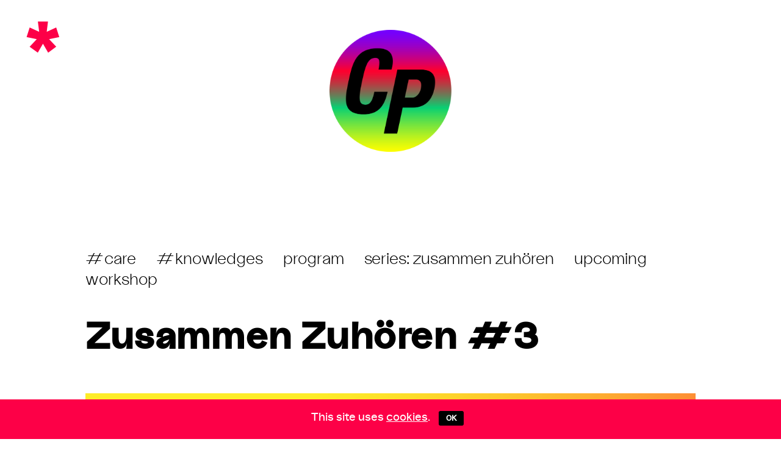

--- FILE ---
content_type: text/html; charset=UTF-8
request_url: http://collectivepractices.acudmachtneu.de/2020/07/25/zusammen-zuhoren-3/
body_size: 102075
content:
 
<!DOCTYPE html>
<html class="html" lang="en-US">
<head>
	<meta charset="UTF-8">
	<link rel="profile" href="https://gmpg.org/xfn/11">

	<title>Zusammen Zuhören #3 &#8211; Collective Practices</title>
<meta name='robots' content='max-image-preview:large' />
<link rel="pingback" href="http://collectivepractices.acudmachtneu.de/xmlrpc.php">
<meta name="viewport" content="width=device-width, initial-scale=1"><link rel="alternate" type="application/rss+xml" title="Collective Practices &raquo; Feed" href="http://collectivepractices.acudmachtneu.de/feed/" />
<link rel="alternate" type="application/rss+xml" title="Collective Practices &raquo; Comments Feed" href="http://collectivepractices.acudmachtneu.de/comments/feed/" />
<link rel="alternate" type="application/rss+xml" title="Collective Practices &raquo; Zusammen Zuhören #3 Comments Feed" href="http://collectivepractices.acudmachtneu.de/2020/07/25/zusammen-zuhoren-3/feed/" />
<script type="text/javascript">
/* <![CDATA[ */
window._wpemojiSettings = {"baseUrl":"https:\/\/s.w.org\/images\/core\/emoji\/15.0.3\/72x72\/","ext":".png","svgUrl":"https:\/\/s.w.org\/images\/core\/emoji\/15.0.3\/svg\/","svgExt":".svg","source":{"concatemoji":"http:\/\/collectivepractices.acudmachtneu.de\/wp-includes\/js\/wp-emoji-release.min.js?ver=6.5.7"}};
/*! This file is auto-generated */
!function(i,n){var o,s,e;function c(e){try{var t={supportTests:e,timestamp:(new Date).valueOf()};sessionStorage.setItem(o,JSON.stringify(t))}catch(e){}}function p(e,t,n){e.clearRect(0,0,e.canvas.width,e.canvas.height),e.fillText(t,0,0);var t=new Uint32Array(e.getImageData(0,0,e.canvas.width,e.canvas.height).data),r=(e.clearRect(0,0,e.canvas.width,e.canvas.height),e.fillText(n,0,0),new Uint32Array(e.getImageData(0,0,e.canvas.width,e.canvas.height).data));return t.every(function(e,t){return e===r[t]})}function u(e,t,n){switch(t){case"flag":return n(e,"\ud83c\udff3\ufe0f\u200d\u26a7\ufe0f","\ud83c\udff3\ufe0f\u200b\u26a7\ufe0f")?!1:!n(e,"\ud83c\uddfa\ud83c\uddf3","\ud83c\uddfa\u200b\ud83c\uddf3")&&!n(e,"\ud83c\udff4\udb40\udc67\udb40\udc62\udb40\udc65\udb40\udc6e\udb40\udc67\udb40\udc7f","\ud83c\udff4\u200b\udb40\udc67\u200b\udb40\udc62\u200b\udb40\udc65\u200b\udb40\udc6e\u200b\udb40\udc67\u200b\udb40\udc7f");case"emoji":return!n(e,"\ud83d\udc26\u200d\u2b1b","\ud83d\udc26\u200b\u2b1b")}return!1}function f(e,t,n){var r="undefined"!=typeof WorkerGlobalScope&&self instanceof WorkerGlobalScope?new OffscreenCanvas(300,150):i.createElement("canvas"),a=r.getContext("2d",{willReadFrequently:!0}),o=(a.textBaseline="top",a.font="600 32px Arial",{});return e.forEach(function(e){o[e]=t(a,e,n)}),o}function t(e){var t=i.createElement("script");t.src=e,t.defer=!0,i.head.appendChild(t)}"undefined"!=typeof Promise&&(o="wpEmojiSettingsSupports",s=["flag","emoji"],n.supports={everything:!0,everythingExceptFlag:!0},e=new Promise(function(e){i.addEventListener("DOMContentLoaded",e,{once:!0})}),new Promise(function(t){var n=function(){try{var e=JSON.parse(sessionStorage.getItem(o));if("object"==typeof e&&"number"==typeof e.timestamp&&(new Date).valueOf()<e.timestamp+604800&&"object"==typeof e.supportTests)return e.supportTests}catch(e){}return null}();if(!n){if("undefined"!=typeof Worker&&"undefined"!=typeof OffscreenCanvas&&"undefined"!=typeof URL&&URL.createObjectURL&&"undefined"!=typeof Blob)try{var e="postMessage("+f.toString()+"("+[JSON.stringify(s),u.toString(),p.toString()].join(",")+"));",r=new Blob([e],{type:"text/javascript"}),a=new Worker(URL.createObjectURL(r),{name:"wpTestEmojiSupports"});return void(a.onmessage=function(e){c(n=e.data),a.terminate(),t(n)})}catch(e){}c(n=f(s,u,p))}t(n)}).then(function(e){for(var t in e)n.supports[t]=e[t],n.supports.everything=n.supports.everything&&n.supports[t],"flag"!==t&&(n.supports.everythingExceptFlag=n.supports.everythingExceptFlag&&n.supports[t]);n.supports.everythingExceptFlag=n.supports.everythingExceptFlag&&!n.supports.flag,n.DOMReady=!1,n.readyCallback=function(){n.DOMReady=!0}}).then(function(){return e}).then(function(){var e;n.supports.everything||(n.readyCallback(),(e=n.source||{}).concatemoji?t(e.concatemoji):e.wpemoji&&e.twemoji&&(t(e.twemoji),t(e.wpemoji)))}))}((window,document),window._wpemojiSettings);
/* ]]> */
</script>
<meta name="generator" content="Sogrid 1.5.2" /><style id='wp-emoji-styles-inline-css' type='text/css'>

	img.wp-smiley, img.emoji {
		display: inline !important;
		border: none !important;
		box-shadow: none !important;
		height: 1em !important;
		width: 1em !important;
		margin: 0 0.07em !important;
		vertical-align: -0.1em !important;
		background: none !important;
		padding: 0 !important;
	}
</style>
<link rel='stylesheet' id='wp-block-library-css' href='http://collectivepractices.acudmachtneu.de/wp-includes/css/dist/block-library/style.min.css?ver=6.5.7' type='text/css' media='all' />
<style id='wp-block-library-theme-inline-css' type='text/css'>
.wp-block-audio figcaption{color:#555;font-size:13px;text-align:center}.is-dark-theme .wp-block-audio figcaption{color:#ffffffa6}.wp-block-audio{margin:0 0 1em}.wp-block-code{border:1px solid #ccc;border-radius:4px;font-family:Menlo,Consolas,monaco,monospace;padding:.8em 1em}.wp-block-embed figcaption{color:#555;font-size:13px;text-align:center}.is-dark-theme .wp-block-embed figcaption{color:#ffffffa6}.wp-block-embed{margin:0 0 1em}.blocks-gallery-caption{color:#555;font-size:13px;text-align:center}.is-dark-theme .blocks-gallery-caption{color:#ffffffa6}.wp-block-image figcaption{color:#555;font-size:13px;text-align:center}.is-dark-theme .wp-block-image figcaption{color:#ffffffa6}.wp-block-image{margin:0 0 1em}.wp-block-pullquote{border-bottom:4px solid;border-top:4px solid;color:currentColor;margin-bottom:1.75em}.wp-block-pullquote cite,.wp-block-pullquote footer,.wp-block-pullquote__citation{color:currentColor;font-size:.8125em;font-style:normal;text-transform:uppercase}.wp-block-quote{border-left:.25em solid;margin:0 0 1.75em;padding-left:1em}.wp-block-quote cite,.wp-block-quote footer{color:currentColor;font-size:.8125em;font-style:normal;position:relative}.wp-block-quote.has-text-align-right{border-left:none;border-right:.25em solid;padding-left:0;padding-right:1em}.wp-block-quote.has-text-align-center{border:none;padding-left:0}.wp-block-quote.is-large,.wp-block-quote.is-style-large,.wp-block-quote.is-style-plain{border:none}.wp-block-search .wp-block-search__label{font-weight:700}.wp-block-search__button{border:1px solid #ccc;padding:.375em .625em}:where(.wp-block-group.has-background){padding:1.25em 2.375em}.wp-block-separator.has-css-opacity{opacity:.4}.wp-block-separator{border:none;border-bottom:2px solid;margin-left:auto;margin-right:auto}.wp-block-separator.has-alpha-channel-opacity{opacity:1}.wp-block-separator:not(.is-style-wide):not(.is-style-dots){width:100px}.wp-block-separator.has-background:not(.is-style-dots){border-bottom:none;height:1px}.wp-block-separator.has-background:not(.is-style-wide):not(.is-style-dots){height:2px}.wp-block-table{margin:0 0 1em}.wp-block-table td,.wp-block-table th{word-break:normal}.wp-block-table figcaption{color:#555;font-size:13px;text-align:center}.is-dark-theme .wp-block-table figcaption{color:#ffffffa6}.wp-block-video figcaption{color:#555;font-size:13px;text-align:center}.is-dark-theme .wp-block-video figcaption{color:#ffffffa6}.wp-block-video{margin:0 0 1em}.wp-block-template-part.has-background{margin-bottom:0;margin-top:0;padding:1.25em 2.375em}
</style>
<link rel='stylesheet' id='eedee-gutenslider-style-css-css' href='http://collectivepractices.acudmachtneu.de/wp-content/plugins/gutenslider/dist/gutenslider-blocks.style.build.css?ver=1591649087' type='text/css' media='all' />
<link rel='stylesheet' id='eedee-gutenslider-slick-css-css' href='http://collectivepractices.acudmachtneu.de/wp-content/plugins/gutenslider/src/vendor/slick/slick.css?ver=1591649089' type='text/css' media='all' />
<link rel='stylesheet' id='eedee-gutenslider-slick-theme-css-css' href='http://collectivepractices.acudmachtneu.de/wp-content/plugins/gutenslider/src/vendor/slick/slick-theme.css?ver=1591649089' type='text/css' media='all' />
<link rel='stylesheet' id='dashicons-css' href='http://collectivepractices.acudmachtneu.de/wp-includes/css/dashicons.min.css?ver=6.5.7' type='text/css' media='all' />
<link rel='stylesheet' id='sogrid-style-build-css' href='http://collectivepractices.acudmachtneu.de/wp-content/plugins/sogrid//dist/style.build.css?ver=1.5.2' type='text/css' media='all' />
<style id='classic-theme-styles-inline-css' type='text/css'>
/*! This file is auto-generated */
.wp-block-button__link{color:#fff;background-color:#32373c;border-radius:9999px;box-shadow:none;text-decoration:none;padding:calc(.667em + 2px) calc(1.333em + 2px);font-size:1.125em}.wp-block-file__button{background:#32373c;color:#fff;text-decoration:none}
</style>
<style id='global-styles-inline-css' type='text/css'>
body{--wp--preset--color--black: #000000;--wp--preset--color--cyan-bluish-gray: #abb8c3;--wp--preset--color--white: #ffffff;--wp--preset--color--pale-pink: #f78da7;--wp--preset--color--vivid-red: #cf2e2e;--wp--preset--color--luminous-vivid-orange: #ff6900;--wp--preset--color--luminous-vivid-amber: #fcb900;--wp--preset--color--light-green-cyan: #7bdcb5;--wp--preset--color--vivid-green-cyan: #00d084;--wp--preset--color--pale-cyan-blue: #8ed1fc;--wp--preset--color--vivid-cyan-blue: #0693e3;--wp--preset--color--vivid-purple: #9b51e0;--wp--preset--gradient--vivid-cyan-blue-to-vivid-purple: linear-gradient(135deg,rgba(6,147,227,1) 0%,rgb(155,81,224) 100%);--wp--preset--gradient--light-green-cyan-to-vivid-green-cyan: linear-gradient(135deg,rgb(122,220,180) 0%,rgb(0,208,130) 100%);--wp--preset--gradient--luminous-vivid-amber-to-luminous-vivid-orange: linear-gradient(135deg,rgba(252,185,0,1) 0%,rgba(255,105,0,1) 100%);--wp--preset--gradient--luminous-vivid-orange-to-vivid-red: linear-gradient(135deg,rgba(255,105,0,1) 0%,rgb(207,46,46) 100%);--wp--preset--gradient--very-light-gray-to-cyan-bluish-gray: linear-gradient(135deg,rgb(238,238,238) 0%,rgb(169,184,195) 100%);--wp--preset--gradient--cool-to-warm-spectrum: linear-gradient(135deg,rgb(74,234,220) 0%,rgb(151,120,209) 20%,rgb(207,42,186) 40%,rgb(238,44,130) 60%,rgb(251,105,98) 80%,rgb(254,248,76) 100%);--wp--preset--gradient--blush-light-purple: linear-gradient(135deg,rgb(255,206,236) 0%,rgb(152,150,240) 100%);--wp--preset--gradient--blush-bordeaux: linear-gradient(135deg,rgb(254,205,165) 0%,rgb(254,45,45) 50%,rgb(107,0,62) 100%);--wp--preset--gradient--luminous-dusk: linear-gradient(135deg,rgb(255,203,112) 0%,rgb(199,81,192) 50%,rgb(65,88,208) 100%);--wp--preset--gradient--pale-ocean: linear-gradient(135deg,rgb(255,245,203) 0%,rgb(182,227,212) 50%,rgb(51,167,181) 100%);--wp--preset--gradient--electric-grass: linear-gradient(135deg,rgb(202,248,128) 0%,rgb(113,206,126) 100%);--wp--preset--gradient--midnight: linear-gradient(135deg,rgb(2,3,129) 0%,rgb(40,116,252) 100%);--wp--preset--font-size--small: 13px;--wp--preset--font-size--medium: 20px;--wp--preset--font-size--large: 36px;--wp--preset--font-size--x-large: 42px;--wp--preset--spacing--20: 0.44rem;--wp--preset--spacing--30: 0.67rem;--wp--preset--spacing--40: 1rem;--wp--preset--spacing--50: 1.5rem;--wp--preset--spacing--60: 2.25rem;--wp--preset--spacing--70: 3.38rem;--wp--preset--spacing--80: 5.06rem;--wp--preset--shadow--natural: 6px 6px 9px rgba(0, 0, 0, 0.2);--wp--preset--shadow--deep: 12px 12px 50px rgba(0, 0, 0, 0.4);--wp--preset--shadow--sharp: 6px 6px 0px rgba(0, 0, 0, 0.2);--wp--preset--shadow--outlined: 6px 6px 0px -3px rgba(255, 255, 255, 1), 6px 6px rgba(0, 0, 0, 1);--wp--preset--shadow--crisp: 6px 6px 0px rgba(0, 0, 0, 1);}:where(.is-layout-flex){gap: 0.5em;}:where(.is-layout-grid){gap: 0.5em;}body .is-layout-flex{display: flex;}body .is-layout-flex{flex-wrap: wrap;align-items: center;}body .is-layout-flex > *{margin: 0;}body .is-layout-grid{display: grid;}body .is-layout-grid > *{margin: 0;}:where(.wp-block-columns.is-layout-flex){gap: 2em;}:where(.wp-block-columns.is-layout-grid){gap: 2em;}:where(.wp-block-post-template.is-layout-flex){gap: 1.25em;}:where(.wp-block-post-template.is-layout-grid){gap: 1.25em;}.has-black-color{color: var(--wp--preset--color--black) !important;}.has-cyan-bluish-gray-color{color: var(--wp--preset--color--cyan-bluish-gray) !important;}.has-white-color{color: var(--wp--preset--color--white) !important;}.has-pale-pink-color{color: var(--wp--preset--color--pale-pink) !important;}.has-vivid-red-color{color: var(--wp--preset--color--vivid-red) !important;}.has-luminous-vivid-orange-color{color: var(--wp--preset--color--luminous-vivid-orange) !important;}.has-luminous-vivid-amber-color{color: var(--wp--preset--color--luminous-vivid-amber) !important;}.has-light-green-cyan-color{color: var(--wp--preset--color--light-green-cyan) !important;}.has-vivid-green-cyan-color{color: var(--wp--preset--color--vivid-green-cyan) !important;}.has-pale-cyan-blue-color{color: var(--wp--preset--color--pale-cyan-blue) !important;}.has-vivid-cyan-blue-color{color: var(--wp--preset--color--vivid-cyan-blue) !important;}.has-vivid-purple-color{color: var(--wp--preset--color--vivid-purple) !important;}.has-black-background-color{background-color: var(--wp--preset--color--black) !important;}.has-cyan-bluish-gray-background-color{background-color: var(--wp--preset--color--cyan-bluish-gray) !important;}.has-white-background-color{background-color: var(--wp--preset--color--white) !important;}.has-pale-pink-background-color{background-color: var(--wp--preset--color--pale-pink) !important;}.has-vivid-red-background-color{background-color: var(--wp--preset--color--vivid-red) !important;}.has-luminous-vivid-orange-background-color{background-color: var(--wp--preset--color--luminous-vivid-orange) !important;}.has-luminous-vivid-amber-background-color{background-color: var(--wp--preset--color--luminous-vivid-amber) !important;}.has-light-green-cyan-background-color{background-color: var(--wp--preset--color--light-green-cyan) !important;}.has-vivid-green-cyan-background-color{background-color: var(--wp--preset--color--vivid-green-cyan) !important;}.has-pale-cyan-blue-background-color{background-color: var(--wp--preset--color--pale-cyan-blue) !important;}.has-vivid-cyan-blue-background-color{background-color: var(--wp--preset--color--vivid-cyan-blue) !important;}.has-vivid-purple-background-color{background-color: var(--wp--preset--color--vivid-purple) !important;}.has-black-border-color{border-color: var(--wp--preset--color--black) !important;}.has-cyan-bluish-gray-border-color{border-color: var(--wp--preset--color--cyan-bluish-gray) !important;}.has-white-border-color{border-color: var(--wp--preset--color--white) !important;}.has-pale-pink-border-color{border-color: var(--wp--preset--color--pale-pink) !important;}.has-vivid-red-border-color{border-color: var(--wp--preset--color--vivid-red) !important;}.has-luminous-vivid-orange-border-color{border-color: var(--wp--preset--color--luminous-vivid-orange) !important;}.has-luminous-vivid-amber-border-color{border-color: var(--wp--preset--color--luminous-vivid-amber) !important;}.has-light-green-cyan-border-color{border-color: var(--wp--preset--color--light-green-cyan) !important;}.has-vivid-green-cyan-border-color{border-color: var(--wp--preset--color--vivid-green-cyan) !important;}.has-pale-cyan-blue-border-color{border-color: var(--wp--preset--color--pale-cyan-blue) !important;}.has-vivid-cyan-blue-border-color{border-color: var(--wp--preset--color--vivid-cyan-blue) !important;}.has-vivid-purple-border-color{border-color: var(--wp--preset--color--vivid-purple) !important;}.has-vivid-cyan-blue-to-vivid-purple-gradient-background{background: var(--wp--preset--gradient--vivid-cyan-blue-to-vivid-purple) !important;}.has-light-green-cyan-to-vivid-green-cyan-gradient-background{background: var(--wp--preset--gradient--light-green-cyan-to-vivid-green-cyan) !important;}.has-luminous-vivid-amber-to-luminous-vivid-orange-gradient-background{background: var(--wp--preset--gradient--luminous-vivid-amber-to-luminous-vivid-orange) !important;}.has-luminous-vivid-orange-to-vivid-red-gradient-background{background: var(--wp--preset--gradient--luminous-vivid-orange-to-vivid-red) !important;}.has-very-light-gray-to-cyan-bluish-gray-gradient-background{background: var(--wp--preset--gradient--very-light-gray-to-cyan-bluish-gray) !important;}.has-cool-to-warm-spectrum-gradient-background{background: var(--wp--preset--gradient--cool-to-warm-spectrum) !important;}.has-blush-light-purple-gradient-background{background: var(--wp--preset--gradient--blush-light-purple) !important;}.has-blush-bordeaux-gradient-background{background: var(--wp--preset--gradient--blush-bordeaux) !important;}.has-luminous-dusk-gradient-background{background: var(--wp--preset--gradient--luminous-dusk) !important;}.has-pale-ocean-gradient-background{background: var(--wp--preset--gradient--pale-ocean) !important;}.has-electric-grass-gradient-background{background: var(--wp--preset--gradient--electric-grass) !important;}.has-midnight-gradient-background{background: var(--wp--preset--gradient--midnight) !important;}.has-small-font-size{font-size: var(--wp--preset--font-size--small) !important;}.has-medium-font-size{font-size: var(--wp--preset--font-size--medium) !important;}.has-large-font-size{font-size: var(--wp--preset--font-size--large) !important;}.has-x-large-font-size{font-size: var(--wp--preset--font-size--x-large) !important;}
.wp-block-navigation a:where(:not(.wp-element-button)){color: inherit;}
:where(.wp-block-post-template.is-layout-flex){gap: 1.25em;}:where(.wp-block-post-template.is-layout-grid){gap: 1.25em;}
:where(.wp-block-columns.is-layout-flex){gap: 2em;}:where(.wp-block-columns.is-layout-grid){gap: 2em;}
.wp-block-pullquote{font-size: 1.5em;line-height: 1.6;}
</style>
<link rel='stylesheet' id='cookie-bar-css-css' href='http://collectivepractices.acudmachtneu.de/wp-content/plugins/cookie-bar/css/cookie-bar.css?ver=6.5.7' type='text/css' media='all' />
<link rel='stylesheet' id='wp-show-posts-css' href='http://collectivepractices.acudmachtneu.de/wp-content/plugins/wp-show-posts/css/wp-show-posts-min.css?ver=1.1.3' type='text/css' media='all' />
<link rel='stylesheet' id='font-awesome-css' href='http://collectivepractices.acudmachtneu.de/wp-content/themes/oceanwp/assets/fonts/fontawesome/css/all.min.css?ver=5.11.2' type='text/css' media='all' />
<link rel='stylesheet' id='simple-line-icons-css' href='http://collectivepractices.acudmachtneu.de/wp-content/themes/oceanwp/assets/css/third/simple-line-icons.min.css?ver=2.4.0' type='text/css' media='all' />
<link rel='stylesheet' id='magnific-popup-css' href='http://collectivepractices.acudmachtneu.de/wp-content/themes/oceanwp/assets/css/third/magnific-popup.min.css?ver=1.0.0' type='text/css' media='all' />
<link rel='stylesheet' id='slick-css' href='http://collectivepractices.acudmachtneu.de/wp-content/themes/oceanwp/assets/css/third/slick.min.css?ver=1.6.0' type='text/css' media='all' />
<link rel='stylesheet' id='oceanwp-style-css' href='http://collectivepractices.acudmachtneu.de/wp-content/themes/oceanwp/assets/css/style.min.css?ver=1.8.3' type='text/css' media='all' />
<link rel='stylesheet' id='oe-widgets-style-css' href='http://collectivepractices.acudmachtneu.de/wp-content/plugins/ocean-extra/assets/css/widgets.css?ver=6.5.7' type='text/css' media='all' />
<script type="text/javascript" src="http://collectivepractices.acudmachtneu.de/wp-includes/js/jquery/jquery.min.js?ver=3.7.1" id="jquery-core-js"></script>
<script type="text/javascript" src="http://collectivepractices.acudmachtneu.de/wp-includes/js/jquery/jquery-migrate.min.js?ver=3.4.1" id="jquery-migrate-js"></script>
<script type="text/javascript" src="http://collectivepractices.acudmachtneu.de/wp-content/plugins/cookie-bar/js/cookie-bar.js?ver=1768905655" id="cookie-bar-js-js"></script>
<link rel="https://api.w.org/" href="http://collectivepractices.acudmachtneu.de/wp-json/" /><link rel="alternate" type="application/json" href="http://collectivepractices.acudmachtneu.de/wp-json/wp/v2/posts/1666" /><link rel="EditURI" type="application/rsd+xml" title="RSD" href="http://collectivepractices.acudmachtneu.de/xmlrpc.php?rsd" />
<meta name="generator" content="WordPress 6.5.7" />
<link rel="canonical" href="http://collectivepractices.acudmachtneu.de/2020/07/25/zusammen-zuhoren-3/" />
<link rel='shortlink' href='http://collectivepractices.acudmachtneu.de/b/Tm' />
<link rel="alternate" type="application/json+oembed" href="http://collectivepractices.acudmachtneu.de/wp-json/oembed/1.0/embed?url=http%3A%2F%2Fcollectivepractices.acudmachtneu.de%2F2020%2F07%2F25%2Fzusammen-zuhoren-3%2F" />
<link rel="alternate" type="text/xml+oembed" href="http://collectivepractices.acudmachtneu.de/wp-json/oembed/1.0/embed?url=http%3A%2F%2Fcollectivepractices.acudmachtneu.de%2F2020%2F07%2F25%2Fzusammen-zuhoren-3%2F&#038;format=xml" />
<style type="text/css">.recentcomments a{display:inline !important;padding:0 !important;margin:0 !important;}</style><link rel="icon" href="http://collectivepractices.acudmachtneu.de/wp-content/uploads/2020/05/cropped-CP_insta_PROFIL1_512-32x32.png" sizes="32x32" />
<link rel="icon" href="http://collectivepractices.acudmachtneu.de/wp-content/uploads/2020/05/cropped-CP_insta_PROFIL1_512-192x192.png" sizes="192x192" />
<link rel="apple-touch-icon" href="http://collectivepractices.acudmachtneu.de/wp-content/uploads/2020/05/cropped-CP_insta_PROFIL1_512-180x180.png" />
<meta name="msapplication-TileImage" content="http://collectivepractices.acudmachtneu.de/wp-content/uploads/2020/05/cropped-CP_insta_PROFIL1_512-270x270.png" />
		<style type="text/css" id="wp-custom-css">
			@font-face{font-family:la nord light;src:url(http://sftp_cp@acudmachtneu.de@collectivepractices.acudmachtneu.de/wp-content/uploads/2020/05/lanord-light-webfont.woff);font-weight:normal}@font-face{font-family:La Nord Medium;src:url(http://sftp_cp@acudmachtneu.de@collectivepractices.acudmachtneu.de/wp-content/uploads/2020/05/lanord-medium-webfont.woff);font-weight:normal}@font-face{font-family:La Nord Regular;src:url(http://sftp_cp@acudmachtneu.de@collectivepractices.acudmachtneu.de/wp-content/uploads/2020/05/lanord-regular-webfont.woff);font-weight:normal}@font-face{font-family:La Nord SemiLight;src:url(http://sftp_cp@acudmachtneu.de@collectivepractices.acudmachtneu.de/wp-content/uploads/2020/05/lanord-semilight-webfont.woff);font-weight:normal}body{font-family:"la nord regular" !important}.sidr-class-dropdown-menu li a,a.sidr-class-toggle-sidr-close,#mobile-dropdown ul li a,body #mobile-fullscreen ul li a{font-family:"la nord regular" !important}.is-form-style input.is-search-input{font-family:"la nord light" !important}.has-medium-font-size{font-family:"la nord regular" !important;hyphens:auto}.p{font-family:"la nord regular" !important;hyphens:auto}li{font-family:"la nord regular"}.h1{font-family:"la nord medium" !important;hyphens:auto}.h2{font-family:"la nord medium" !important;hyphens:auto}.h3{font-family:"la nord medium" !important;hyphens:auto}.h4{font-family:"la nord light" !important;hyphens:auto}/* h4 für calendar*/.eventtitel{font-family:"la nord light" !important}.blog-entry.post .blog-entry-summary{font-family:"la nord light" !important}.wp-show-posts-entry-meta{font-family:"la nord light" !important;font-size:90%}.wp-show-posts .wp-show-posts-entry-title{font-family:"la nord medium" !important;hyphens:none}.blog-entry.post .blog-entry-header .entry-title a{font-family:la nord medium !important}.sidebar-box .widget-title{font-family:"la nord medium" !important}.textwidget{font-family:"la nord light" !important;hyphens:none}.page-numbers{font-family:"la nord semilight" !important;color:#000}/* startseite*/.startbild{margin-top:0}/* menu sternchen*/.oceanwp-mobile-menu-icon a{font-family:la nord medium;font-weight:600;color:#FD0047;margin-left:-10px}.oceanwp-mobile-menu-icon a.mobile-menu .oceanwp-text{color:#FD0047}#mobile-fullscreen a.close{position:inherit;margin-top:20px;padding-top:20px;line-height:100px}/*seiten subtitel*/.centered-page-header .page-subheading{font-size:40px;font-weight:400;font-family:la nord medium;margin-top:32px;padding-top:32px}/*kategorie pages*/.clr .tax-desc{font-size;120%;letter-spacing:1px;text-align:center;margin-bottom:3em}/*einzelpost - breit*/@media only screen and (min-width:720px){.single-post.content-max-width #main #content-wrap{width:100%;max-width:80%}}/*einzelpost - abstand unterüberschrift*/.has-huge-font-size{margin-top:0 !important}/*einzelpost - headlines*/.entry-content h2{font-family:"la nord medium" !important;hyphens:auto}.single-post.content-max-width .entry-content h3{font-family:"la nord light" !important;hyphens:auto}/* wp show posts*/.single-post.content-max-width .entry-content p{font-family:la nord regular;font-weight:400}.single-post .entry-title{font-family:la nord medium !important;hyphens:auto}.blog-entry.post .blog-entry-header .entry-title a{font-family:la nord medium !important;font-weight:400;hyphens:auto}.blog-entry.post .blog-entry-header .entry-title{font-family:la nord medium !important;hyphens:auto}p.has-background{padding-top:9px;padding-right:5px;padding-bottom:9px;padding-left:9px}@media only screen and (min-width:720px){.single-post.content-max-width .entry-header{padding-left:0;padding-right:0}}@media only screen and (min-width:720px){.single-post.content-max-width ul.meta{padding-left:0}}.wp-show-posts-entry-content,.wp-show-posts-entry-summary{margin-bottom:0}/*komma zwischen kategorien - einzelpost*/.owp-sep{display:none}/*image caption*/.thumbnail-caption{font-size:14px;margin-top:0;text-align:right;font-family:"la nord light";letter-spacing:1px;color:#000}.wp-block-image figcaption{font-size:14px;margin-top:0;text-align:right;font-family:la nord light;color:#000}.single-post.content-max-width .thumbnail{padding-left:0;padding-right:0}/** blogposts wp posts **/.wp-show-posts:not(.wp-show-posts-columns) .wp-show-posts-single:not(:last-child){margin-bottom:4em}/* zitate*/.wp-block-quote{border-left:none;margin:0 0 0;padding-left:0;font-style:normal;font-size:90%;line-height:1.9}.wp-block-quote__citation,.wp-block-quote cite,.wp-block-quote footer{color:#000;font-size:90%;margin-top:.5em;position:relative;font-style:normal }/* blogposts - related posts*/time.published i{display:none;padding-right:0}time.published{display:none}.related-post-title a{text-align:left}/** blogposts wp posts-- read more**/a.wp-show-posts-read-more{display:inline-block;padding:0 0;border:0 none;color:#000;font-size:1em;font-family:la nord medium}.wpsp-read-more{margin:0 0 0}/* posts liste - ocean*/.blog-entry.large-entry .blog-entry-readmore a{font-family:la nord medium;font-size:1em;line-height:1;border:0 none #ffffff;padding:0 0;-webkit-border-radius:0;-moz-border-radius:0;-ms-border-radius:0;border-radius:1px;text-transform:none;letter-spacing:1px}ul.meta li a{font-size:220%;color:#000;font-family:la nord light;padding-right:30px}ul.meta li i{display:none}ul.meta{display:inline-block;padding-top:50px;color:#000}ul.meta li::after{content:' ';padding:0 0}*,::before,::after{-webkit-box-sizing:border-box;-moz-box-sizing:border-box;box-sizing:border-box}li.meta-date{font-size:2em;font-family:la nord light;padding-left:0}.wp-show-posts-meta a,.wp-show-posts-meta a:visited{color:#000}/* ivory search*/.is-form-style input.is-search-input{text-align:center}.is-search-input{text-align:center}/*siderbar - kategorienliste*/.widget-title{display:block;line-height:1;font-size:13px;font-weight:400;color:#333;border-width:0 0 0 0;border-style:none;letter-spacing:1px;padding-left:0;margin:0 0 10px;text-transform:uppercase}#eu-cookie-bar{display:none;direction:ltr;color:#ffffff;min-height:8%;;position:fixed;left:0;bottom:0;height:9%;width:100%;z-index:99999;padding:13px 20px 2px;background-color:#FD0047;text-align:center;font-size:18px}/* gutenslider:doppelte pfeile ausblenden**/.fa{display:none}.wp-block-eedee-block-gutenslider.arrow-style-1 .slick-prev::before{display:none}.wp-block-eedee-block-gutenslider.arrow-style-1 .slick-next::before{display:none}/** gutenslider .slick-dots li button{display:none}}**//** .slick-dots{margin-left:5% !important}**/.blog-entry.post .blog-entry-header{}@media only screen and (min-width:1110px){.blog-entry.post .thumbnail{max-width:700px !important;margin-left:15%}}/** livestream**/.wp-embed-responsive .wp-block-embed.wp-embed-aspect-16-9 .wp-block-embed__wrapper::before{padding-top:0}		</style>
		<!-- OceanWP CSS -->
<style type="text/css">
/* General CSS */a:hover,a.light:hover,.theme-heading .text::before,#top-bar-content >a:hover,#top-bar-social li.oceanwp-email a:hover,#site-navigation-wrap .dropdown-menu >li >a:hover,#site-header.medium-header #medium-searchform button:hover,.oceanwp-mobile-menu-icon a:hover,.blog-entry.post .blog-entry-header .entry-title a:hover,.blog-entry.post .blog-entry-readmore a:hover,.blog-entry.thumbnail-entry .blog-entry-category a,ul.meta li a:hover,.dropcap,.single nav.post-navigation .nav-links .title,body .related-post-title a:hover,body #wp-calendar caption,body .contact-info-widget.default i,body .contact-info-widget.big-icons i,body .custom-links-widget .oceanwp-custom-links li a:hover,body .custom-links-widget .oceanwp-custom-links li a:hover:before,body .posts-thumbnails-widget li a:hover,body .social-widget li.oceanwp-email a:hover,.comment-author .comment-meta .comment-reply-link,#respond #cancel-comment-reply-link:hover,#footer-widgets .footer-box a:hover,#footer-bottom a:hover,#footer-bottom #footer-bottom-menu a:hover,.sidr a:hover,.sidr-class-dropdown-toggle:hover,.sidr-class-menu-item-has-children.active >a,.sidr-class-menu-item-has-children.active >a >.sidr-class-dropdown-toggle,input[type=checkbox]:checked:before{color:#000000}input[type="button"],input[type="reset"],input[type="submit"],button[type="submit"],.button,#site-navigation-wrap .dropdown-menu >li.btn >a >span,.thumbnail:hover i,.post-quote-content,.omw-modal .omw-close-modal,body .contact-info-widget.big-icons li:hover i,body div.wpforms-container-full .wpforms-form input[type=submit],body div.wpforms-container-full .wpforms-form button[type=submit],body div.wpforms-container-full .wpforms-form .wpforms-page-button{background-color:#000000}.widget-title{border-color:#000000}blockquote{border-color:#000000}#searchform-dropdown{border-color:#000000}.dropdown-menu .sub-menu{border-color:#000000}.blog-entry.large-entry .blog-entry-readmore a:hover{border-color:#000000}.oceanwp-newsletter-form-wrap input[type="email"]:focus{border-color:#000000}.social-widget li.oceanwp-email a:hover{border-color:#000000}#respond #cancel-comment-reply-link:hover{border-color:#000000}body .contact-info-widget.big-icons li:hover i{border-color:#000000}#footer-widgets .oceanwp-newsletter-form-wrap input[type="email"]:focus{border-color:#000000}input[type="button"]:hover,input[type="reset"]:hover,input[type="submit"]:hover,button[type="submit"]:hover,input[type="button"]:focus,input[type="reset"]:focus,input[type="submit"]:focus,button[type="submit"]:focus,.button:hover,#site-navigation-wrap .dropdown-menu >li.btn >a:hover >span,.post-quote-author,.omw-modal .omw-close-modal:hover,body div.wpforms-container-full .wpforms-form input[type=submit]:hover,body div.wpforms-container-full .wpforms-form button[type=submit]:hover,body div.wpforms-container-full .wpforms-form .wpforms-page-button:hover{background-color:#fd0047}table th,table td,hr,.content-area,body.content-left-sidebar #content-wrap .content-area,.content-left-sidebar .content-area,#top-bar-wrap,#site-header,#site-header.top-header #search-toggle,.dropdown-menu ul li,.centered-minimal-page-header,.blog-entry.post,.blog-entry.grid-entry .blog-entry-inner,.blog-entry.thumbnail-entry .blog-entry-bottom,.single-post .entry-title,.single .entry-share-wrap .entry-share,.single .entry-share,.single .entry-share ul li a,.single nav.post-navigation,.single nav.post-navigation .nav-links .nav-previous,#author-bio,#author-bio .author-bio-avatar,#author-bio .author-bio-social li a,#related-posts,#comments,.comment-body,#respond #cancel-comment-reply-link,#blog-entries .type-page,.page-numbers a,.page-numbers span:not(.elementor-screen-only),.page-links span,body #wp-calendar caption,body #wp-calendar th,body #wp-calendar tbody,body .contact-info-widget.default i,body .contact-info-widget.big-icons i,body .posts-thumbnails-widget li,body .tagcloud a{border-color:#ffffff}a{color:#000000}a:hover{color:#fd0047}.container{width:1100px}@media only screen and (min-width:960px){.content-area,.content-left-sidebar .content-area{width:80%}}@media only screen and (min-width:960px){.widget-area,.content-left-sidebar .widget-area{width:20%}}#main #content-wrap,.separate-layout #main #content-wrap{padding-top:100px;padding-bottom:100px}@media (max-width:768px){#main #content-wrap,.separate-layout #main #content-wrap{padding-top:0;padding-bottom:0}}@media (max-width:480px){#main #content-wrap,.separate-layout #main #content-wrap{padding-top:0;padding-bottom:0}}.page-header,.has-transparent-header .page-header{padding:34px 0 0 0}@media (max-width:768px){.page-header,.has-transparent-header .page-header{padding:0}}@media (max-width:480px){.page-header,.has-transparent-header .page-header{padding:0}}.page-header .page-header-title,.page-header.background-image-page-header .page-header-title{color:#000000}#scroll-top{bottom:38px}#scroll-top{background-color:#000000}#scroll-top:hover{background-color:#000000}label,body div.wpforms-container-full .wpforms-form .wpforms-field-label{color:#000000}form input[type="text"],form input[type="password"],form input[type="email"],form input[type="url"],form input[type="date"],form input[type="month"],form input[type="time"],form input[type="datetime"],form input[type="datetime-local"],form input[type="week"],form input[type="number"],form input[type="search"],form input[type="tel"],form input[type="color"],form select,form textarea{padding:4px}body div.wpforms-container-full .wpforms-form input[type=date],body div.wpforms-container-full .wpforms-form input[type=datetime],body div.wpforms-container-full .wpforms-form input[type=datetime-local],body div.wpforms-container-full .wpforms-form input[type=email],body div.wpforms-container-full .wpforms-form input[type=month],body div.wpforms-container-full .wpforms-form input[type=number],body div.wpforms-container-full .wpforms-form input[type=password],body div.wpforms-container-full .wpforms-form input[type=range],body div.wpforms-container-full .wpforms-form input[type=search],body div.wpforms-container-full .wpforms-form input[type=tel],body div.wpforms-container-full .wpforms-form input[type=text],body div.wpforms-container-full .wpforms-form input[type=time],body div.wpforms-container-full .wpforms-form input[type=url],body div.wpforms-container-full .wpforms-form input[type=week],body div.wpforms-container-full .wpforms-form select,body div.wpforms-container-full .wpforms-form textarea{padding:4px;height:auto}form input[type="text"],form input[type="password"],form input[type="email"],form input[type="url"],form input[type="date"],form input[type="month"],form input[type="time"],form input[type="datetime"],form input[type="datetime-local"],form input[type="week"],form input[type="number"],form input[type="search"],form input[type="tel"],form input[type="color"],form select,form textarea{font-size:26px}body div.wpforms-container-full .wpforms-form input[type=date],body div.wpforms-container-full .wpforms-form input[type=datetime],body div.wpforms-container-full .wpforms-form input[type=datetime-local],body div.wpforms-container-full .wpforms-form input[type=email],body div.wpforms-container-full .wpforms-form input[type=month],body div.wpforms-container-full .wpforms-form input[type=number],body div.wpforms-container-full .wpforms-form input[type=password],body div.wpforms-container-full .wpforms-form input[type=range],body div.wpforms-container-full .wpforms-form input[type=search],body div.wpforms-container-full .wpforms-form input[type=tel],body div.wpforms-container-full .wpforms-form input[type=text],body div.wpforms-container-full .wpforms-form input[type=time],body div.wpforms-container-full .wpforms-form input[type=url],body div.wpforms-container-full .wpforms-form input[type=week],body div.wpforms-container-full .wpforms-form select,body div.wpforms-container-full .wpforms-form textarea{font-size:26px}body .theme-button,body input[type="submit"],body button[type="submit"],body button,body .button,body div.wpforms-container-full .wpforms-form input[type=submit],body div.wpforms-container-full .wpforms-form button[type=submit],body div.wpforms-container-full .wpforms-form .wpforms-page-button{background-color:#000000}body .theme-button:hover,body input[type="submit"]:hover,body button[type="submit"]:hover,body button:hover,body .button:hover,body div.wpforms-container-full .wpforms-form input[type=submit]:hover,body div.wpforms-container-full .wpforms-form input[type=submit]:active,body div.wpforms-container-full .wpforms-form button[type=submit]:hover,body div.wpforms-container-full .wpforms-form button[type=submit]:active,body div.wpforms-container-full .wpforms-form .wpforms-page-button:hover,body div.wpforms-container-full .wpforms-form .wpforms-page-button:active{background-color:#000000}/* Header CSS */#site-logo #site-logo-inner,.oceanwp-social-menu .social-menu-inner,#site-header.full_screen-header .menu-bar-inner,.after-header-content .after-header-content-inner{height:80px}#site-navigation-wrap .dropdown-menu >li >a,.oceanwp-mobile-menu-icon a,.after-header-content-inner >a{line-height:80px}@media only screen and (max-width:959px){body.default-breakpoint #site-logo #site-logo-inner{height:100px}}@media only screen and (max-width:959px){body.default-breakpoint .oceanwp-mobile-menu-icon a{line-height:100px}}#site-header-inner{padding:30px 0 100px 37px}@media (max-width:768px){#site-header-inner{padding:22px 0 170px 10px}}@media (max-width:480px){#site-header-inner{padding:0 0 120px 0}}#site-header.has-header-media .overlay-header-media{background-color:rgba(0,0,0,0.5)}#site-logo #site-logo-inner a img,#site-header.center-header #site-navigation-wrap .middle-site-logo a img{max-width:200px}#site-header #site-logo #site-logo-inner a img,#site-header.center-header #site-navigation-wrap .middle-site-logo a img{max-height:200px}@media (max-width:768px){#site-header #site-logo #site-logo-inner a img,#site-header.center-header #site-navigation-wrap .middle-site-logo a img{max-height:120px}}@media (max-width:480px){#site-header #site-logo #site-logo-inner a img,#site-header.center-header #site-navigation-wrap .middle-site-logo a img{max-height:100px}}@media (max-width:5000px){#top-bar-nav,#site-navigation-wrap,.oceanwp-social-menu,.after-header-content{display:none}.center-logo #site-logo{float:none;position:absolute;left:50%;padding:0;-webkit-transform:translateX(-50%);transform:translateX(-50%)}#site-header.center-header #site-logo,.oceanwp-mobile-menu-icon,#oceanwp-cart-sidebar-wrap{display:block}body.vertical-header-style #outer-wrap{margin:0 !important}#site-header.vertical-header{position:relative;width:100%;left:0 !important;right:0 !important}#site-header.vertical-header .has-template >#site-logo{display:block}#site-header.vertical-header #site-header-inner{display:-webkit-box;display:-webkit-flex;display:-ms-flexbox;display:flex;-webkit-align-items:center;align-items:center;padding:0;max-width:90%}#site-header.vertical-header #site-header-inner >*:not(.oceanwp-mobile-menu-icon){display:none}#site-header.vertical-header #site-header-inner >*{padding:0 !important}#site-header.vertical-header #site-header-inner #site-logo{display:block;margin:0;width:50%;text-align:left}body.rtl #site-header.vertical-header #site-header-inner #site-logo{text-align:right}#site-header.vertical-header #site-header-inner .oceanwp-mobile-menu-icon{width:50%;text-align:right}body.rtl #site-header.vertical-header #site-header-inner .oceanwp-mobile-menu-icon{text-align:left}#site-header.vertical-header .vertical-toggle,body.vertical-header-style.vh-closed #site-header.vertical-header .vertical-toggle{display:none}#site-logo.has-responsive-logo .custom-logo-link{display:none}#site-logo.has-responsive-logo .responsive-logo-link{display:block}.is-sticky #site-logo.has-sticky-logo .responsive-logo-link{display:none}.is-sticky #site-logo.has-responsive-logo .sticky-logo-link{display:block}#top-bar.has-no-content #top-bar-social.top-bar-left,#top-bar.has-no-content #top-bar-social.top-bar-right{position:inherit;left:auto;right:auto;float:none;height:auto;line-height:1.5em;margin-top:0;text-align:center}#top-bar.has-no-content #top-bar-social li{float:none;display:inline-block}.owp-cart-overlay,#side-panel-wrap a.side-panel-btn{display:none !important}}@media (max-width:5000px){#site-logo #site-logo-inner{height:100px}}@media (max-width:5000px){.oceanwp-mobile-menu-icon a{line-height:100px}}#mobile-fullscreen{background-color:#ffffff}body .sidr a,body .sidr-class-dropdown-toggle,#mobile-dropdown ul li a,#mobile-dropdown ul li a .dropdown-toggle,#mobile-fullscreen ul li a,#mobile-fullscreen .oceanwp-social-menu.simple-social ul li a{color:#000000}#mobile-fullscreen a.close .close-icon-inner,#mobile-fullscreen a.close .close-icon-inner::after{background-color:#000000}body .sidr a:hover,body .sidr-class-dropdown-toggle:hover,body .sidr-class-dropdown-toggle .fa,body .sidr-class-menu-item-has-children.active >a,body .sidr-class-menu-item-has-children.active >a >.sidr-class-dropdown-toggle,#mobile-dropdown ul li a:hover,#mobile-dropdown ul li a .dropdown-toggle:hover,#mobile-dropdown .menu-item-has-children.active >a,#mobile-dropdown .menu-item-has-children.active >a >.dropdown-toggle,#mobile-fullscreen ul li a:hover,#mobile-fullscreen .oceanwp-social-menu.simple-social ul li a:hover{color:#fd0047}#mobile-fullscreen a.close:hover .close-icon-inner,#mobile-fullscreen a.close:hover .close-icon-inner::after{background-color:#fd0047}/* Blog CSS */.single-post.content-max-width .thumbnail,.single-post.content-max-width .entry-header,.single-post.content-max-width ul.meta,.single-post.content-max-width .entry-content p,.single-post.content-max-width .entry-content h1,.single-post.content-max-width .entry-content h2,.single-post.content-max-width .entry-content h3,.single-post.content-max-width .entry-content h4,.single-post.content-max-width .entry-content h5,.single-post.content-max-width .entry-content h6,.single-post.content-max-width .wp-block-image,.single-post.content-max-width .wp-block-gallery,.single-post.content-max-width .wp-block-video,.single-post.content-max-width .wp-block-quote,.single-post.content-max-width .wp-block-text-columns,.single-post.content-max-width .entry-content ul,.single-post.content-max-width .entry-content ol,.single-post.content-max-width .wp-block-cover-text,.single-post.content-max-width .post-tags,.single-post.content-max-width .comments-area,.wp-block-separator.is-style-wide{max-width:1000px}.single-post.content-max-width .wp-block-image.alignleft,.single-post.content-max-width .wp-block-image.alignright{max-width:500px}.single-post.content-max-width .wp-block-image.alignleft{margin-left:calc( 50% - 500px)}.single-post.content-max-width .wp-block-image.alignright{margin-right:calc( 50% - 500px)}/* Footer Widgets CSS */#footer-widgets{padding:60px 40px 40px 40px}@media (max-width:768px){#footer-widgets{padding:0 40px 0 40px}}@media (max-width:480px){#footer-widgets{padding:40px 20px 40px 20px}}#footer-widgets{background-color:#000000}#footer-widgets,#footer-widgets p,#footer-widgets li a:before,#footer-widgets .contact-info-widget span.oceanwp-contact-title,#footer-widgets .recent-posts-date,#footer-widgets .recent-posts-comments,#footer-widgets .widget-recent-posts-icons li .fa{color:#ffffff}#footer-widgets li,#footer-widgets #wp-calendar caption,#footer-widgets #wp-calendar th,#footer-widgets #wp-calendar tbody,#footer-widgets .contact-info-widget i,#footer-widgets .oceanwp-newsletter-form-wrap input[type="email"],#footer-widgets .posts-thumbnails-widget li,#footer-widgets .social-widget li a{border-color:#000000}#footer-widgets .footer-box a:hover,#footer-widgets a:hover{color:#fd0047}/* Footer Bottom CSS */#footer-bottom{padding:21px 0 21px 0}#footer-bottom{background-color:#000000}#footer-bottom,#footer-bottom p{color:#ffffff}#footer-bottom a:hover,#footer-bottom #footer-bottom-menu a:hover{color:#ff14db}/* Typography CSS */body{font-size:26px;color:#000000;line-height:1.7}@media (max-width:768px){body{font-size:21px}}@media (max-width:480px){body{font-size:20px;line-height:1.5}}h1,h2,h3,h4,h5,h6,.theme-heading,.widget-title,.oceanwp-widget-recent-posts-title,.comment-reply-title,.entry-title,.sidebar-box .widget-title{color:#000000;line-height:1.6}h1{font-weight:900;font-style:normal;font-size:60px;color:#000000;line-height:1.2}@media (max-width:768px){h1{font-size:50px}}@media (max-width:480px){h1{font-size:30px;line-height:1.1}}h2{font-weight:400;font-size:36px;color:#000000;line-height:1.2}@media (max-width:768px){h2{font-size:30px}}@media (max-width:480px){h2{font-size:25px}}h3{font-weight:400;font-size:36px;color:#000000;line-height:1.3}@media (max-width:768px){h3{font-size:25px}}@media (max-width:480px){h3{font-size:20px}}h4{font-weight:400;font-size:60px;color:#000000;line-height:1;letter-spacing:1.5px}@media (max-width:768px){h4{font-size:50px}}@media (max-width:480px){h4{font-size:30px}}#site-navigation-wrap .dropdown-menu >li >a,#site-header.full_screen-header .fs-dropdown-menu >li >a,#site-header.top-header #site-navigation-wrap .dropdown-menu >li >a,#site-header.center-header #site-navigation-wrap .dropdown-menu >li >a,#site-header.medium-header #site-navigation-wrap .dropdown-menu >li >a,.oceanwp-mobile-menu-icon a{font-size:120px}@media (max-width:480px){#site-navigation-wrap .dropdown-menu >li >a,#site-header.full_screen-header .fs-dropdown-menu >li >a,#site-header.top-header #site-navigation-wrap .dropdown-menu >li >a,#site-header.center-header #site-navigation-wrap .dropdown-menu >li >a,#site-header.medium-header #site-navigation-wrap .dropdown-menu >li >a,.oceanwp-mobile-menu-icon a{font-size:70px}}.sidr-class-dropdown-menu li a,a.sidr-class-toggle-sidr-close,#mobile-dropdown ul li a,body #mobile-fullscreen ul li a{font-weight:400;font-size:70px;line-height:1.2}@media (max-width:768px){.sidr-class-dropdown-menu li a,a.sidr-class-toggle-sidr-close,#mobile-dropdown ul li a,body #mobile-fullscreen ul li a{font-size:60px;line-height:1}}@media (max-width:480px){.sidr-class-dropdown-menu li a,a.sidr-class-toggle-sidr-close,#mobile-dropdown ul li a,body #mobile-fullscreen ul li a{font-size:28px;line-height:0.9;letter-spacing:.7px}}.blog-entry.post .blog-entry-header .entry-title a{font-size:60px;color:#000000;line-height:1.2}@media (max-width:768px){.blog-entry.post .blog-entry-header .entry-title a{font-size:50px}}@media (max-width:480px){.blog-entry.post .blog-entry-header .entry-title a{font-size:30px}}.single-post .entry-title{font-size:60px;color:#000000;line-height:1.2}@media (max-width:768px){.single-post .entry-title{font-size:50px}}@media (max-width:480px){.single-post .entry-title{font-size:30px}}.sidebar-box .widget-title{font-size:17px;color:#000000}@media (max-width:768px){.sidebar-box .widget-title{font-size:12px}}@media (max-width:480px){.sidebar-box .widget-title{font-size:11px}}.sidebar-box,.footer-box{font-weight:400;font-size:17px;color:#000000;line-height:1.5;letter-spacing:1px}@media (max-width:768px){.sidebar-box,.footer-box{font-size:16px;line-height:1.7}}@media (max-width:480px){.sidebar-box,.footer-box{font-size:13px;line-height:1.4;letter-spacing:.6px}}#footer-widgets .footer-box .widget-title{font-weight:400;font-size:16px}#footer-bottom #footer-bottom-menu{font-size:15px}
</style></head>

<body class="post-template-default single single-post postid-1666 single-format-standard wp-custom-logo wp-embed-responsive oceanwp oceanwp-theme fullscreen-mobile no-header-border content-full-width content-max-width post-in-category-care post-in-category-knowledges post-in-category-program post-in-category-series-zusammen-zuhoren post-in-category-upcoming post-in-category-workshop page-header-disabled has-fixed-footer" >

	
	
	<div id="outer-wrap" class="site clr">

		<a class="skip-link screen-reader-text" href="#main">Skip to content</a>

		
		<div id="wrap" class="clr">

			
			
<header id="site-header" class="full_screen-header center-logo clr" data-height="80" role="banner">

	
		

<div id="site-header-inner" class="clr">

	
	<div class="oceanwp-mobile-menu-icon clr mobile-left">

		
		
		
		<a href="#" class="mobile-menu" aria-label="Mobile Menu">
							<i class="" aria-hidden="true"></i>
							<span class="oceanwp-text">*</span>

						</a>

		
		
		
	</div><!-- #oceanwp-mobile-menu-navbar -->


	

<div id="site-logo" class="clr">

	
	<div id="site-logo-inner" class="clr">

		<a href="http://collectivepractices.acudmachtneu.de/" class="custom-logo-link" rel="home"><img width="1080" height="1079" src="http://collectivepractices.acudmachtneu.de/wp-content/uploads/2020/05/CP_insta_PROFIL1_1080.png" class="custom-logo" alt="Collective Practices" decoding="async" fetchpriority="high" srcset="http://collectivepractices.acudmachtneu.de/wp-content/uploads/2020/05/CP_insta_PROFIL1_1080.png 1080w, http://collectivepractices.acudmachtneu.de/wp-content/uploads/2020/05/CP_insta_PROFIL1_1080-300x300.png 300w, http://collectivepractices.acudmachtneu.de/wp-content/uploads/2020/05/CP_insta_PROFIL1_1080-1024x1024.png 1024w, http://collectivepractices.acudmachtneu.de/wp-content/uploads/2020/05/CP_insta_PROFIL1_1080-150x150.png 150w, http://collectivepractices.acudmachtneu.de/wp-content/uploads/2020/05/CP_insta_PROFIL1_1080-768x767.png 768w" sizes="(max-width: 1080px) 100vw, 1080px" /></a>
	</div><!-- #site-logo-inner -->

	
	
</div><!-- #site-logo -->


	<div id="site-navigation-wrap" class="clr">

		<div class="menu-bar-wrap clr">
			<div class="menu-bar-inner clr">
				<a href="#" class="menu-bar"><span class="ham"></span></a>
			</div>
		</div>

		<div id="full-screen-menu" class="clr">
			<div id="full-screen-menu-inner" class="clr">
				
			
			
			<nav id="site-navigation" class="navigation main-navigation clr" role="navigation">

				<ul id="menu-mainmenu01" class="main-menu fs-dropdown-menu"><li id="menu-item-266" class="menu-item menu-item-type-post_type menu-item-object-page menu-item-266"><a href="http://collectivepractices.acudmachtneu.de/about/" class="menu-link"><span class="text-wrap">ABOUT</span></a></li><li id="menu-item-725" class="menu-item menu-item-type-post_type menu-item-object-page menu-item-725"><a href="http://collectivepractices.acudmachtneu.de/calendar/" class="menu-link"><span class="text-wrap">CALENDAR</span></a></li><li id="menu-item-161" class="menu-item menu-item-type-post_type menu-item-object-page menu-item-161"><a href="http://collectivepractices.acudmachtneu.de/programm/" class="menu-link"><span class="text-wrap">PROGRAM</span></a></li><li id="menu-item-391" class="menu-item menu-item-type-post_type menu-item-object-page menu-item-391"><a href="http://collectivepractices.acudmachtneu.de/people/" class="menu-link"><span class="text-wrap">PEOPLE</span></a></li><li id="menu-item-544" class="menu-item menu-item-type-post_type menu-item-object-page menu-item-544"><a href="http://collectivepractices.acudmachtneu.de/resources/" class="menu-link"><span class="text-wrap">RESOURCES</span></a></li><li id="menu-item-1440" class="menu-item menu-item-type-post_type menu-item-object-page menu-item-1440"><a href="http://collectivepractices.acudmachtneu.de/live/" class="menu-link"><span class="text-wrap">LIVE</span></a></li><li id="menu-item-167" class="menu-item menu-item-type-gs_sim menu-item-object-gs_sim menu-item-167"><form  class="is-search-form is-form-style is-form-style-2 is-form-id-5 " action="http://collectivepractices.acudmachtneu.de/" method="get" role="search" ><label><input  type="text" name="s" value="" class="is-search-input" placeholder="Search" autocomplete="off" /></label><input type="hidden" name="id" value="5" /></form></li></ul>
			</nav><!-- #site-navigation -->

			
			
		
		
				</div>
		</div>

	</div><!-- #site-header-wrap -->

	
</div><!-- #site-header-inner -->



				
	
</header><!-- #site-header -->


			
			<main id="main" class="site-main clr" role="main">

				
	
	<div id="content-wrap" class="container clr">

		
		<div id="primary" class="content-area clr">

			
			<div id="content" class="site-content clr">

				
				
<article id="post-1666">

	

<ul class="meta clr">

	
		
		
		
					<li class="meta-cat"><span class="screen-reader-text">Post Category:</span><i class="icon-folder" aria-hidden="true"></i><a href="http://collectivepractices.acudmachtneu.de/category/care/" rel="category tag">#care</a> <span class="owp-sep">/</span> <a href="http://collectivepractices.acudmachtneu.de/category/knowledges/" rel="category tag">#knowledges</a> <span class="owp-sep">/</span> <a href="http://collectivepractices.acudmachtneu.de/category/program/" rel="category tag">program</a> <span class="owp-sep">/</span> <a href="http://collectivepractices.acudmachtneu.de/category/series-zusammen-zuhoren/" rel="category tag">series: zusammen zuhören</a> <span class="owp-sep">/</span> <a href="http://collectivepractices.acudmachtneu.de/category/upcoming/" rel="category tag">upcoming</a> <span class="owp-sep">/</span> <a href="http://collectivepractices.acudmachtneu.de/category/program/workshop/" rel="category tag">workshop</a></li>
		
		
	
</ul>



<header class="entry-header clr">
	<h1 class="single-post-title entry-title">Zusammen Zuhören #3</h1><!-- .single-post-title -->
</header><!-- .entry-header -->


<div class="thumbnail">

	<img width="1000" height="748" src="http://collectivepractices.acudmachtneu.de/wp-content/uploads/2020/06/kachel_DD__01-1.jpg" class="attachment-full size-full wp-post-image" alt="Zusammen Zuhören #3" decoding="async" srcset="http://collectivepractices.acudmachtneu.de/wp-content/uploads/2020/06/kachel_DD__01-1.jpg 1000w, http://collectivepractices.acudmachtneu.de/wp-content/uploads/2020/06/kachel_DD__01-1-700x524.jpg 700w, http://collectivepractices.acudmachtneu.de/wp-content/uploads/2020/06/kachel_DD__01-1-150x112.jpg 150w, http://collectivepractices.acudmachtneu.de/wp-content/uploads/2020/06/kachel_DD__01-1-768x574.jpg 768w" sizes="(max-width: 1000px) 100vw, 1000px" />
</div><!-- .thumbnail -->

<div class="entry-content clr">
	
<p>Monday, 10th August 5pm-8pm</p>



<p>Summer Edition at ACUD courtyard</p>



<p class="has-drop-cap">How do we listen? Which words do we use to describe our experience of music and sound? How can we honor our individual sonic tastes while building toward a collective understanding of the value and joy of music? </p>



<p><strong><em>Zusammen Zuhören</em></strong> is a monthly music listening and discussion group for music professionals and professionals who work with music, appearing as part of ACUD’s <em>COLLECTIVE PRACTICES </em>program. Rooted in a deep listening practice, <em>Zusammen Zuhören</em> is designed as a safe, attentive online meeting space to discover, decode, and discuss the distinct elements we perceive in music that stimulate us.</p>



<p>By critically discussing what makes us distinguish certain musical expressions, and exposing those unique responses to the frequencies of sound, we strengthen and encourage our ability to create and work with musical material across collaborative disciplines.</p>



<p><strong><em>Zusammen Zuhören</em></strong> is a platform for exchanging ideas and skills around music, sound, composition, recording, and performance. It fosters artistic connections across various disciplines and practices in the shared experience of listening and discussion.</p>



<p><strong>How to participate:</strong></p>



<p>Our third meeting, a summer edition, will be held at ACUD’s courtyard. Register by sending us an email to <a href="mailto:collective.practices@acudmachtneu.de">collective.practices@acudmachtneu.de</a>, including your name and some brief info about your practice with music. </p>



<p>We welcome a wide spectrum of practices with music, for example you could be active as musicians, DJs, producers, composers, singers, directors, choreographers, video-artists, bookers, label-owners, dancers, students&#8230;</p>



<p>Deadline to register is Saturday 8th August 6pm.&nbsp;</p>



<p>Each meeting is open to 10 individuals, and registration is on a first come, first serve basis.</p>



<p>Once you have registered and been admitted, please prepare to send us a piece of music that really inspires you or that you have a strong emotional connection to, no longer than 8 minutes. Please keep your chosen music a secret until the event!&nbsp;</p>



<p>We will use headphones for listening, so that everyone will be able to listen attentively.</p>



<p>We&#8217;ll listen to and discuss music we love.</p>



<p>The event will take place outside, so we will be able to leave space between each other. In case of bad weather, the listening session will take place online. We will inform you ahead of time in case the event will take place online.&nbsp;</p>



<p>This meeting will take place each month, so if you cannot take part in this session, there will be a chance to register for a future date.</p>



<p></p>
</div><!-- .entry -->


	<section id="related-posts" class="clr">

		<h3 class="theme-heading related-posts-title">
			<span class="text">Related Posts</span>
		</h3>

		<div class="oceanwp-row clr">

			
			
				
				<article class="related-post clr col span_1_of_6 col-1 post-1855 post type-post status-publish format-standard has-post-thumbnail hentry category-care category-knowledges category-program category-series-zusammen-zuhoren category-workshop tag-zusammen-zuhoeren tag-zusammenzuhoeren entry has-media">

					
						<figure class="related-post-media clr">

							<a href="http://collectivepractices.acudmachtneu.de/2020/09/10/zusammen-zuhoren-4-lyra-pramuk-irl-edition/" class="related-thumb">

								<img width="768" height="574" src="http://collectivepractices.acudmachtneu.de/wp-content/uploads/2020/06/kachel_OO__01-1-768x574.jpg" class="attachment-medium_large size-medium_large wp-post-image" alt="Zusammen Zuhören #4 &#8211; Lyra Pramuk (IRL edition)" decoding="async" srcset="http://collectivepractices.acudmachtneu.de/wp-content/uploads/2020/06/kachel_OO__01-1-768x574.jpg 768w, http://collectivepractices.acudmachtneu.de/wp-content/uploads/2020/06/kachel_OO__01-1-700x524.jpg 700w, http://collectivepractices.acudmachtneu.de/wp-content/uploads/2020/06/kachel_OO__01-1-150x112.jpg 150w, http://collectivepractices.acudmachtneu.de/wp-content/uploads/2020/06/kachel_OO__01-1.jpg 1000w" sizes="(max-width: 768px) 100vw, 768px" />							</a>

						</figure>

					
					<h3 class="related-post-title">
						<a href="http://collectivepractices.acudmachtneu.de/2020/09/10/zusammen-zuhoren-4-lyra-pramuk-irl-edition/" title="Zusammen Zuhören #4 &#8211; Lyra Pramuk (IRL edition)" rel="bookmark">Zusammen Zuhören #4 &#8211; Lyra Pramuk (IRL edition)</a>
					</h3><!-- .related-post-title -->

					<time class="published" datetime="2020-09-10T09:21:36+00:00"><i class="icon-clock" aria-hidden="true"></i>September 10, 2020</time>

				</article><!-- .related-post -->

				
			
				
				<article class="related-post clr col span_1_of_6 col-2 post-1914 post type-post status-publish format-standard has-post-thumbnail hentry category-care category-knowledges category-online category-program category-series-zusammen-zuhoren tag-zusammenzuhoeren entry has-media">

					
						<figure class="related-post-media clr">

							<a href="http://collectivepractices.acudmachtneu.de/2020/10/01/zusammen-zuhoren-5/" class="related-thumb">

								<img width="768" height="574" src="http://collectivepractices.acudmachtneu.de/wp-content/uploads/2020/06/kachel_DD__01-1-768x574.jpg" class="attachment-medium_large size-medium_large wp-post-image" alt="Zusammen Zuhören #5 &#8211; with Lyra Pramuk" decoding="async" srcset="http://collectivepractices.acudmachtneu.de/wp-content/uploads/2020/06/kachel_DD__01-1-768x574.jpg 768w, http://collectivepractices.acudmachtneu.de/wp-content/uploads/2020/06/kachel_DD__01-1-700x524.jpg 700w, http://collectivepractices.acudmachtneu.de/wp-content/uploads/2020/06/kachel_DD__01-1-150x112.jpg 150w, http://collectivepractices.acudmachtneu.de/wp-content/uploads/2020/06/kachel_DD__01-1.jpg 1000w" sizes="(max-width: 768px) 100vw, 768px" />							</a>

						</figure>

					
					<h3 class="related-post-title">
						<a href="http://collectivepractices.acudmachtneu.de/2020/10/01/zusammen-zuhoren-5/" title="Zusammen Zuhören #5 &#8211; with Lyra Pramuk" rel="bookmark">Zusammen Zuhören #5 &#8211; with Lyra Pramuk</a>
					</h3><!-- .related-post-title -->

					<time class="published" datetime="2020-10-01T21:43:00+00:00"><i class="icon-clock" aria-hidden="true"></i>October 1, 2020</time>

				</article><!-- .related-post -->

				
			
				
				<article class="related-post clr col span_1_of_6 col-3 post-991 post type-post status-publish format-standard has-post-thumbnail hentry category-people tag-zusammenzuhoeren entry has-media">

					
						<figure class="related-post-media clr">

							<a href="http://collectivepractices.acudmachtneu.de/2020/06/04/lyra-pramuk/" class="related-thumb">

								<img width="768" height="768" src="http://collectivepractices.acudmachtneu.de/wp-content/uploads/2020/06/Lyra-image-768x768.jpg" class="attachment-medium_large size-medium_large wp-post-image" alt="Lyra Pramuk" decoding="async" loading="lazy" srcset="http://collectivepractices.acudmachtneu.de/wp-content/uploads/2020/06/Lyra-image-768x768.jpg 768w, http://collectivepractices.acudmachtneu.de/wp-content/uploads/2020/06/Lyra-image-300x300.jpg 300w, http://collectivepractices.acudmachtneu.de/wp-content/uploads/2020/06/Lyra-image-150x150.jpg 150w, http://collectivepractices.acudmachtneu.de/wp-content/uploads/2020/06/Lyra-image.jpg 1000w" sizes="(max-width: 768px) 100vw, 768px" />							</a>

						</figure>

					
					<h3 class="related-post-title">
						<a href="http://collectivepractices.acudmachtneu.de/2020/06/04/lyra-pramuk/" title="Lyra Pramuk" rel="bookmark">Lyra Pramuk</a>
					</h3><!-- .related-post-title -->

					<time class="published" datetime="2020-06-04T16:25:56+00:00"><i class="icon-clock" aria-hidden="true"></i>June 4, 2020</time>

				</article><!-- .related-post -->

				
			
				
				<article class="related-post clr col span_1_of_6 col-4 post-2321 post type-post status-publish format-standard has-post-thumbnail hentry category-care category-knowledges category-online category-program category-series-zusammen-zuhoren tag-zusammen-zuhoeren tag-zusammenzuhoeren entry has-media">

					
						<figure class="related-post-media clr">

							<a href="http://collectivepractices.acudmachtneu.de/2021/01/06/zusammen-zuhoren-8-with-lyra-pramuk/" class="related-thumb">

								<img width="768" height="574" src="http://collectivepractices.acudmachtneu.de/wp-content/uploads/2020/06/kachel_DD__01-1-768x574.jpg" class="attachment-medium_large size-medium_large wp-post-image" alt="Zusammen Zuhören #8 &#8211; with Lyra Pramuk" decoding="async" loading="lazy" srcset="http://collectivepractices.acudmachtneu.de/wp-content/uploads/2020/06/kachel_DD__01-1-768x574.jpg 768w, http://collectivepractices.acudmachtneu.de/wp-content/uploads/2020/06/kachel_DD__01-1-700x524.jpg 700w, http://collectivepractices.acudmachtneu.de/wp-content/uploads/2020/06/kachel_DD__01-1-150x112.jpg 150w, http://collectivepractices.acudmachtneu.de/wp-content/uploads/2020/06/kachel_DD__01-1.jpg 1000w" sizes="(max-width: 768px) 100vw, 768px" />							</a>

						</figure>

					
					<h3 class="related-post-title">
						<a href="http://collectivepractices.acudmachtneu.de/2021/01/06/zusammen-zuhoren-8-with-lyra-pramuk/" title="Zusammen Zuhören #8 &#8211; with Lyra Pramuk" rel="bookmark">Zusammen Zuhören #8 &#8211; with Lyra Pramuk</a>
					</h3><!-- .related-post-title -->

					<time class="published" datetime="2021-01-06T13:25:10+00:00"><i class="icon-clock" aria-hidden="true"></i>January 6, 2021</time>

				</article><!-- .related-post -->

				
			
				
				<article class="related-post clr col span_1_of_6 col-5 post-1356 post type-post status-publish format-standard has-post-thumbnail hentry category-care category-knowledges category-documentation category-listenings category-online category-series-zusammen-zuhoren tag-zusammenzuhoeren entry has-media">

					
						<figure class="related-post-media clr">

							<a href="http://collectivepractices.acudmachtneu.de/2020/06/12/zusammen-zuhoren-1-playlist/" class="related-thumb">

								<img width="768" height="574" src="http://collectivepractices.acudmachtneu.de/wp-content/uploads/2020/06/kachel_JJ__01-1-768x574.jpg" class="attachment-medium_large size-medium_large wp-post-image" alt="Zusammen Zuhören #1 &#8211; Playlist" decoding="async" loading="lazy" srcset="http://collectivepractices.acudmachtneu.de/wp-content/uploads/2020/06/kachel_JJ__01-1-768x574.jpg 768w, http://collectivepractices.acudmachtneu.de/wp-content/uploads/2020/06/kachel_JJ__01-1-700x524.jpg 700w, http://collectivepractices.acudmachtneu.de/wp-content/uploads/2020/06/kachel_JJ__01-1-150x112.jpg 150w, http://collectivepractices.acudmachtneu.de/wp-content/uploads/2020/06/kachel_JJ__01-1.jpg 1000w" sizes="(max-width: 768px) 100vw, 768px" />							</a>

						</figure>

					
					<h3 class="related-post-title">
						<a href="http://collectivepractices.acudmachtneu.de/2020/06/12/zusammen-zuhoren-1-playlist/" title="Zusammen Zuhören #1 &#8211; Playlist" rel="bookmark">Zusammen Zuhören #1 &#8211; Playlist</a>
					</h3><!-- .related-post-title -->

					<time class="published" datetime="2020-06-12T14:03:08+00:00"><i class="icon-clock" aria-hidden="true"></i>June 12, 2020</time>

				</article><!-- .related-post -->

				
			
				
				<article class="related-post clr col span_1_of_6 col-6 post-1858 post type-post status-publish format-standard has-post-thumbnail hentry category-care category-knowledges category-documentation category-listenings category-resources category-series-zusammen-zuhoren tag-zusammen-zuhoeren tag-zusammenzuhoeren entry has-media">

					
						<figure class="related-post-media clr">

							<a href="http://collectivepractices.acudmachtneu.de/2020/09/16/playlist-zusammen-zuhoren-4/" class="related-thumb">

								<img width="768" height="574" src="http://collectivepractices.acudmachtneu.de/wp-content/uploads/2020/06/kachel_BB__01-1-768x574.jpg" class="attachment-medium_large size-medium_large wp-post-image" alt="Playlist &#8211; Zusammen Zuhören #4" decoding="async" loading="lazy" srcset="http://collectivepractices.acudmachtneu.de/wp-content/uploads/2020/06/kachel_BB__01-1-768x574.jpg 768w, http://collectivepractices.acudmachtneu.de/wp-content/uploads/2020/06/kachel_BB__01-1-700x524.jpg 700w, http://collectivepractices.acudmachtneu.de/wp-content/uploads/2020/06/kachel_BB__01-1-150x112.jpg 150w, http://collectivepractices.acudmachtneu.de/wp-content/uploads/2020/06/kachel_BB__01-1.jpg 1000w" sizes="(max-width: 768px) 100vw, 768px" />							</a>

						</figure>

					
					<h3 class="related-post-title">
						<a href="http://collectivepractices.acudmachtneu.de/2020/09/16/playlist-zusammen-zuhoren-4/" title="Playlist &#8211; Zusammen Zuhören #4" rel="bookmark">Playlist &#8211; Zusammen Zuhören #4</a>
					</h3><!-- .related-post-title -->

					<time class="published" datetime="2020-09-16T10:40:35+00:00"><i class="icon-clock" aria-hidden="true"></i>September 16, 2020</time>

				</article><!-- .related-post -->

				
			
				
				<article class="related-post clr col span_1_of_6 col-1 post-2021 post type-post status-publish format-standard has-post-thumbnail hentry category-care category-knowledges category-online category-program category-series-zusammen-zuhoren tag-zusammenzuhoeren entry has-media">

					
						<figure class="related-post-media clr">

							<a href="http://collectivepractices.acudmachtneu.de/2020/11/16/zusammen-zuhoren-6-with-lyra-pramuk/" class="related-thumb">

								<img width="768" height="574" src="http://collectivepractices.acudmachtneu.de/wp-content/uploads/2020/06/kachel_DD__01-1-768x574.jpg" class="attachment-medium_large size-medium_large wp-post-image" alt="Zusammen Zuhören #6 &#8211; with Lyra Pramuk" decoding="async" loading="lazy" srcset="http://collectivepractices.acudmachtneu.de/wp-content/uploads/2020/06/kachel_DD__01-1-768x574.jpg 768w, http://collectivepractices.acudmachtneu.de/wp-content/uploads/2020/06/kachel_DD__01-1-700x524.jpg 700w, http://collectivepractices.acudmachtneu.de/wp-content/uploads/2020/06/kachel_DD__01-1-150x112.jpg 150w, http://collectivepractices.acudmachtneu.de/wp-content/uploads/2020/06/kachel_DD__01-1.jpg 1000w" sizes="(max-width: 768px) 100vw, 768px" />							</a>

						</figure>

					
					<h3 class="related-post-title">
						<a href="http://collectivepractices.acudmachtneu.de/2020/11/16/zusammen-zuhoren-6-with-lyra-pramuk/" title="Zusammen Zuhören #6 &#8211; with Lyra Pramuk" rel="bookmark">Zusammen Zuhören #6 &#8211; with Lyra Pramuk</a>
					</h3><!-- .related-post-title -->

					<time class="published" datetime="2020-11-16T14:00:36+00:00"><i class="icon-clock" aria-hidden="true"></i>November 16, 2020</time>

				</article><!-- .related-post -->

				
			
				
				<article class="related-post clr col span_1_of_6 col-2 post-1577 post type-post status-publish format-standard has-post-thumbnail hentry category-care category-knowledges category-documentation category-listenings category-online category-program category-resources category-series-zusammen-zuhoren tag-zusammenzuhoeren entry has-media">

					
						<figure class="related-post-media clr">

							<a href="http://collectivepractices.acudmachtneu.de/2020/07/17/zusammen-zuhoren-2-playlist/" class="related-thumb">

								<img width="768" height="574" src="http://collectivepractices.acudmachtneu.de/wp-content/uploads/2020/06/kachel_II__01-1-768x574.jpg" class="attachment-medium_large size-medium_large wp-post-image" alt="Zusammen Zuhören #2 &#8211; Playlist" decoding="async" loading="lazy" srcset="http://collectivepractices.acudmachtneu.de/wp-content/uploads/2020/06/kachel_II__01-1-768x574.jpg 768w, http://collectivepractices.acudmachtneu.de/wp-content/uploads/2020/06/kachel_II__01-1-700x524.jpg 700w, http://collectivepractices.acudmachtneu.de/wp-content/uploads/2020/06/kachel_II__01-1-150x112.jpg 150w, http://collectivepractices.acudmachtneu.de/wp-content/uploads/2020/06/kachel_II__01-1.jpg 1000w" sizes="(max-width: 768px) 100vw, 768px" />							</a>

						</figure>

					
					<h3 class="related-post-title">
						<a href="http://collectivepractices.acudmachtneu.de/2020/07/17/zusammen-zuhoren-2-playlist/" title="Zusammen Zuhören #2 &#8211; Playlist" rel="bookmark">Zusammen Zuhören #2 &#8211; Playlist</a>
					</h3><!-- .related-post-title -->

					<time class="published" datetime="2020-07-17T12:09:55+00:00"><i class="icon-clock" aria-hidden="true"></i>July 17, 2020</time>

				</article><!-- .related-post -->

				
			
				
				<article class="related-post clr col span_1_of_6 col-3 post-1412 post type-post status-publish format-standard has-post-thumbnail hentry category-care category-knowledges category-online category-program category-series-zusammen-zuhoren tag-zusammenzuhoeren entry has-media">

					
						<figure class="related-post-media clr">

							<a href="http://collectivepractices.acudmachtneu.de/2020/07/12/zusammen-zuhoren-2/" class="related-thumb">

								<img width="768" height="574" src="http://collectivepractices.acudmachtneu.de/wp-content/uploads/2020/06/kachel_HH__01-1-768x574.jpg" class="attachment-medium_large size-medium_large wp-post-image" alt="Zusammen Zuhören #2 &#8211; Lyra Pramuk" decoding="async" loading="lazy" srcset="http://collectivepractices.acudmachtneu.de/wp-content/uploads/2020/06/kachel_HH__01-1-768x574.jpg 768w, http://collectivepractices.acudmachtneu.de/wp-content/uploads/2020/06/kachel_HH__01-1-700x524.jpg 700w, http://collectivepractices.acudmachtneu.de/wp-content/uploads/2020/06/kachel_HH__01-1-150x112.jpg 150w, http://collectivepractices.acudmachtneu.de/wp-content/uploads/2020/06/kachel_HH__01-1.jpg 1000w" sizes="(max-width: 768px) 100vw, 768px" />							</a>

						</figure>

					
					<h3 class="related-post-title">
						<a href="http://collectivepractices.acudmachtneu.de/2020/07/12/zusammen-zuhoren-2/" title="Zusammen Zuhören #2 &#8211; Lyra Pramuk" rel="bookmark">Zusammen Zuhören #2 &#8211; Lyra Pramuk</a>
					</h3><!-- .related-post-title -->

					<time class="published" datetime="2020-07-12T10:03:00+00:00"><i class="icon-clock" aria-hidden="true"></i>July 12, 2020</time>

				</article><!-- .related-post -->

				
			
				
				<article class="related-post clr col span_1_of_6 col-4 post-2235 post type-post status-publish format-standard has-post-thumbnail hentry category-care category-knowledges category-listenings category-resources category-series-zusammen-zuhoren category-uncategorized tag-zusammen-zuhoeren tag-zusammenzuhoeren entry has-media">

					
						<figure class="related-post-media clr">

							<a href="http://collectivepractices.acudmachtneu.de/2020/12/18/playlist-zusammen-zuhoren-7/" class="related-thumb">

								<img width="768" height="574" src="http://collectivepractices.acudmachtneu.de/wp-content/uploads/2020/06/kachel_BB__01-1-768x574.jpg" class="attachment-medium_large size-medium_large wp-post-image" alt="Playlist &#8211; Zusammen Zuhören #7" decoding="async" loading="lazy" srcset="http://collectivepractices.acudmachtneu.de/wp-content/uploads/2020/06/kachel_BB__01-1-768x574.jpg 768w, http://collectivepractices.acudmachtneu.de/wp-content/uploads/2020/06/kachel_BB__01-1-700x524.jpg 700w, http://collectivepractices.acudmachtneu.de/wp-content/uploads/2020/06/kachel_BB__01-1-150x112.jpg 150w, http://collectivepractices.acudmachtneu.de/wp-content/uploads/2020/06/kachel_BB__01-1.jpg 1000w" sizes="(max-width: 768px) 100vw, 768px" />							</a>

						</figure>

					
					<h3 class="related-post-title">
						<a href="http://collectivepractices.acudmachtneu.de/2020/12/18/playlist-zusammen-zuhoren-7/" title="Playlist &#8211; Zusammen Zuhören #7" rel="bookmark">Playlist &#8211; Zusammen Zuhören #7</a>
					</h3><!-- .related-post-title -->

					<time class="published" datetime="2020-12-18T16:50:03+00:00"><i class="icon-clock" aria-hidden="true"></i>December 18, 2020</time>

				</article><!-- .related-post -->

				
			
				
				<article class="related-post clr col span_1_of_6 col-5 post-1711 post type-post status-publish format-standard has-post-thumbnail hentry category-care category-knowledges category-documentation category-listenings category-resources category-series-zusammen-zuhoren tag-zusammen-zuhoeren tag-zusammenzuhoeren entry has-media">

					
						<figure class="related-post-media clr">

							<a href="http://collectivepractices.acudmachtneu.de/2020/07/26/zusammen-zuhoren-3-playlist/" class="related-thumb">

								<img width="768" height="574" src="http://collectivepractices.acudmachtneu.de/wp-content/uploads/2020/06/kachel_II__01-1-768x574.jpg" class="attachment-medium_large size-medium_large wp-post-image" alt="Zusammen Zuhören #3 &#8211; Playlist" decoding="async" loading="lazy" srcset="http://collectivepractices.acudmachtneu.de/wp-content/uploads/2020/06/kachel_II__01-1-768x574.jpg 768w, http://collectivepractices.acudmachtneu.de/wp-content/uploads/2020/06/kachel_II__01-1-700x524.jpg 700w, http://collectivepractices.acudmachtneu.de/wp-content/uploads/2020/06/kachel_II__01-1-150x112.jpg 150w, http://collectivepractices.acudmachtneu.de/wp-content/uploads/2020/06/kachel_II__01-1.jpg 1000w" sizes="(max-width: 768px) 100vw, 768px" />							</a>

						</figure>

					
					<h3 class="related-post-title">
						<a href="http://collectivepractices.acudmachtneu.de/2020/07/26/zusammen-zuhoren-3-playlist/" title="Zusammen Zuhören #3 &#8211; Playlist" rel="bookmark">Zusammen Zuhören #3 &#8211; Playlist</a>
					</h3><!-- .related-post-title -->

					<time class="published" datetime="2020-07-26T14:45:54+00:00"><i class="icon-clock" aria-hidden="true"></i>July 26, 2020</time>

				</article><!-- .related-post -->

				
			
				
				<article class="related-post clr col span_1_of_6 col-6 post-2614 post type-post status-publish format-standard has-post-thumbnail hentry category-care category-knowledges category-listenings category-resources category-series-zusammen-zuhoren category-uncategorized tag-zusammen-zuhoeren tag-zusammenzuhoeren entry has-media">

					
						<figure class="related-post-media clr">

							<a href="http://collectivepractices.acudmachtneu.de/2021/01/17/zusammen-zuhoren-8-playlist/" class="related-thumb">

								<img width="768" height="574" src="http://collectivepractices.acudmachtneu.de/wp-content/uploads/2020/06/kachel_BB__01-1-768x574.jpg" class="attachment-medium_large size-medium_large wp-post-image" alt="Zusammen Zuhören #8 &#8211; Playlist" decoding="async" loading="lazy" srcset="http://collectivepractices.acudmachtneu.de/wp-content/uploads/2020/06/kachel_BB__01-1-768x574.jpg 768w, http://collectivepractices.acudmachtneu.de/wp-content/uploads/2020/06/kachel_BB__01-1-700x524.jpg 700w, http://collectivepractices.acudmachtneu.de/wp-content/uploads/2020/06/kachel_BB__01-1-150x112.jpg 150w, http://collectivepractices.acudmachtneu.de/wp-content/uploads/2020/06/kachel_BB__01-1.jpg 1000w" sizes="(max-width: 768px) 100vw, 768px" />							</a>

						</figure>

					
					<h3 class="related-post-title">
						<a href="http://collectivepractices.acudmachtneu.de/2021/01/17/zusammen-zuhoren-8-playlist/" title="Zusammen Zuhören #8 &#8211; Playlist" rel="bookmark">Zusammen Zuhören #8 &#8211; Playlist</a>
					</h3><!-- .related-post-title -->

					<time class="published" datetime="2021-01-17T10:54:31+00:00"><i class="icon-clock" aria-hidden="true"></i>January 17, 2021</time>

				</article><!-- .related-post -->

				
			
				
				<article class="related-post clr col span_1_of_6 col-1 post-2092 post type-post status-publish format-standard has-post-thumbnail hentry category-care category-knowledges category-listenings category-resources category-series-zusammen-zuhoren tag-zusammen-zuhoeren tag-zusammenzuhoeren entry has-media">

					
						<figure class="related-post-media clr">

							<a href="http://collectivepractices.acudmachtneu.de/2020/11/20/playlist-zusammen-zuhoren-6/" class="related-thumb">

								<img width="768" height="574" src="http://collectivepractices.acudmachtneu.de/wp-content/uploads/2020/06/kachel_DD__01-1-768x574.jpg" class="attachment-medium_large size-medium_large wp-post-image" alt="Playlist &#8211; Zusammen Zuhören #6" decoding="async" loading="lazy" srcset="http://collectivepractices.acudmachtneu.de/wp-content/uploads/2020/06/kachel_DD__01-1-768x574.jpg 768w, http://collectivepractices.acudmachtneu.de/wp-content/uploads/2020/06/kachel_DD__01-1-700x524.jpg 700w, http://collectivepractices.acudmachtneu.de/wp-content/uploads/2020/06/kachel_DD__01-1-150x112.jpg 150w, http://collectivepractices.acudmachtneu.de/wp-content/uploads/2020/06/kachel_DD__01-1.jpg 1000w" sizes="(max-width: 768px) 100vw, 768px" />							</a>

						</figure>

					
					<h3 class="related-post-title">
						<a href="http://collectivepractices.acudmachtneu.de/2020/11/20/playlist-zusammen-zuhoren-6/" title="Playlist &#8211; Zusammen Zuhören #6" rel="bookmark">Playlist &#8211; Zusammen Zuhören #6</a>
					</h3><!-- .related-post-title -->

					<time class="published" datetime="2020-11-20T12:34:03+00:00"><i class="icon-clock" aria-hidden="true"></i>November 20, 2020</time>

				</article><!-- .related-post -->

				
			
		</div><!-- .oceanwp-row -->

	</section><!-- .related-posts -->




</article>
				
			</div><!-- #content -->

			
		</div><!-- #primary -->

		
	</div><!-- #content-wrap -->

	

        </main><!-- #main -->

        
        
        
            
<footer id="footer" class="site-footer" role="contentinfo">

    
    <div id="footer-inner" class="clr">

        

<div id="footer-widgets" class="oceanwp-row clr tablet-1-col mobile-1-col">

	
	<div class="footer-widgets-inner container">

        			<div class="footer-box span_1_of_1 col col-1">
				<div id="siteorigin-panels-builder-5" class="footer-widget widget_siteorigin-panels-builder clr"><div id="pl-w5f54fc96425ff"  class="panel-layout" ><div id="pg-w5f54fc96425ff-0"  class="panel-grid panel-no-style" ><div id="pgc-w5f54fc96425ff-0-0"  class="panel-grid-cell" ><div id="panel-w5f54fc96425ff-0-0-0" class="so-panel widget widget_sow-editor panel-first-child" data-index="0" ><div class="panel-widget-style panel-widget-style-for-w5f54fc96425ff-0-0-0" ><div class="so-widget-sow-editor so-widget-sow-editor-base">
<div class="siteorigin-widget-tinymce textwidget">
	<p style="text-align: center;"><span style="font-family: la nord medium;">Contact:</span> collective.practices@<wbr></wbr>acudmachtneu.de</p>
<p style="text-align: center;"><span style="font-family: la nord medium;">Press Contact:</span> lukas@<wbr></wbr>acudmachtneu.de</p>
</div>
</div></div></div><div id="panel-w5f54fc96425ff-0-0-1" class="so-panel widget widget_sow-editor panel-last-child" data-index="1" ><div class="panel-widget-style panel-widget-style-for-w5f54fc96425ff-0-0-1" ><div class="so-widget-sow-editor so-widget-sow-editor-base">
<div class="siteorigin-widget-tinymce textwidget">
	</div>
</div></div></div></div></div><div id="pg-w5f54fc96425ff-1"  class="panel-grid panel-no-style" ><div id="pgc-w5f54fc96425ff-1-0"  class="panel-grid-cell" ><div id="panel-w5f54fc96425ff-1-0-0" class="so-panel widget widget_text panel-first-child" data-index="2" >			<div class="textwidget"><p>COLLECTIVE<br />
PRACTICES<br />
Team:</p>
</div>
		</div><div id="panel-w5f54fc96425ff-1-0-1" class="so-panel widget widget_text panel-last-child" data-index="3" ><div class="panel-widget-style panel-widget-style-for-w5f54fc96425ff-1-0-1" >			<div class="textwidget"><p><span style="font-family: la nord medium;">Curated by</span> Andrea Goetzke, Daniela Silvestrin, Inga Seidler, Juba</p>
<p><span style="font-family: la nord medium;">Production</span> Olga Wiedemann</p>
<p><span style="font-family: la nord medium;"> Graphic Design</span> Julie Gayard</p>
<p><span style="font-family: la nord medium;">Website</span> Dicey Studios</p>
<p><span style="font-family: la nord medium;">Press</span> Lukas Dubro</p>
<p><span style="font-family: la nord medium;">Social Media</span> Diane Esnault</p>
</div>
		</div></div></div><div id="pgc-w5f54fc96425ff-1-1"  class="panel-grid-cell" ><div id="panel-w5f54fc96425ff-1-1-0" class="so-panel widget widget_text panel-first-child" data-index="4" ><div class="panel-widget-style panel-widget-style-for-w5f54fc96425ff-1-1-0" >			<div class="textwidget"><p>COLLECTIVE PRACTICES<br />
is a project by</p>
</div>
		</div></div><div id="panel-w5f54fc96425ff-1-1-1" class="so-panel widget widget_sow-image panel-last-child" data-index="5" ><div class="panel-widget-style panel-widget-style-for-w5f54fc96425ff-1-1-1" ><div class="so-widget-sow-image so-widget-sow-image-default-d6014b76747a">

<div class="sow-image-container">
<a href="https://acudmachtneu.de/" target="_blank" rel="noopener noreferrer" >	<img src="http://collectivepractices.acudmachtneu.de/wp-content/uploads/2020/06/ACUDMACHTNEU_logo-150px.png" width="103" height="150" sizes="(max-width: 103px) 100vw, 103px" alt="" 		class="so-widget-image"/>
</a></div>

</div></div></div></div><div id="pgc-w5f54fc96425ff-1-2"  class="panel-grid-cell" ><div id="panel-w5f54fc96425ff-1-2-0" class="so-panel widget widget_text panel-first-child" data-index="6" ><div class="panel-widget-style panel-widget-style-for-w5f54fc96425ff-1-2-0" >			<div class="textwidget"><p>COLLECTIVE PRACTICES<br />
is supported by</p>
</div>
		</div></div><div id="panel-w5f54fc96425ff-1-2-1" class="so-panel widget widget_media_image panel-last-child" data-index="7" ><div class="panel-widget-style panel-widget-style-for-w5f54fc96425ff-1-2-1" ><img width="84" height="150" src="http://collectivepractices.acudmachtneu.de/wp-content/uploads/2020/05/LogoHKF-L-sc__SW-167x300.png" class="image wp-image-421  attachment-84x150 size-84x150" alt="" style="max-width: 100%; height: auto;" decoding="async" loading="lazy" srcset="http://collectivepractices.acudmachtneu.de/wp-content/uploads/2020/05/LogoHKF-L-sc__SW-167x300.png 167w, http://collectivepractices.acudmachtneu.de/wp-content/uploads/2020/05/LogoHKF-L-sc__SW.png 489w" sizes="(max-width: 84px) 100vw, 84px" /></div></div></div></div><div id="pg-w5f54fc96425ff-2"  class="panel-grid panel-no-style" ><div id="pgc-w5f54fc96425ff-2-0"  class="panel-grid-cell" ><div id="panel-w5f54fc96425ff-2-0-0" class="so-panel widget widget_sow-editor panel-first-child" data-index="8" ><div class="panel-widget-style panel-widget-style-for-w5f54fc96425ff-2-0-0" ><div class="so-widget-sow-editor so-widget-sow-editor-base">
<div class="siteorigin-widget-tinymce textwidget">
	</div>
</div></div></div><div id="panel-w5f54fc96425ff-2-0-1" class="so-panel widget widget_sow-editor" data-index="9" ><div class="panel-widget-style panel-widget-style-for-w5f54fc96425ff-2-0-1" ><div class="so-widget-sow-editor so-widget-sow-editor-base">
<div class="siteorigin-widget-tinymce textwidget">
	<p style="text-align: center;"><strong>Media Partners:</strong> <a href="http://www.berlinartlink.com/" target="_blank" rel="noopener">Berlin Art Link</a> • <a href="https://www.exberliner.com/" target="_blank" rel="noopener">EXBERLINER</a> • <a href="http://artsoftheworkingclass.org/www-artsoftheworkingclass-orghome/" target="_blank" rel="noopener">Arts of the Working Class</a></p>
</div>
</div></div></div><div id="panel-w5f54fc96425ff-2-0-2" class="so-panel widget widget_sow-editor" data-index="10" ><div class="panel-widget-style panel-widget-style-for-w5f54fc96425ff-2-0-2" ><div class="so-widget-sow-editor so-widget-sow-editor-base">
<div class="siteorigin-widget-tinymce textwidget">
	</div>
</div></div></div><div id="panel-w5f54fc96425ff-2-0-3" class="so-panel widget widget_sow-editor panel-last-child" data-index="11" ><div class="panel-widget-style panel-widget-style-for-w5f54fc96425ff-2-0-3" ><div class="so-widget-sow-editor so-widget-sow-editor-base">
<div class="siteorigin-widget-tinymce textwidget">
	<p style="text-align: center;"><a href="https://acudmachtneu.de/impressum/" target="_blank" rel="noopener">Datenschutz &amp; Impressum</a></p>
</div>
</div></div></div></div></div></div></div>			</div><!-- .footer-one-box -->

						
			
			
		
	</div><!-- .container -->

	
</div><!-- #footer-widgets -->


    </div><!-- #footer-inner -->

    
</footer><!-- #footer -->
        
        
    </div><!-- #wrap -->

    
</div><!-- #outer-wrap -->






<div id="mobile-fullscreen" class="clr">

	<div id="mobile-fullscreen-inner" class="clr">

		<a href="#" class="close" aria-label="Close Menu">
			<div class="close-icon-wrap">
				<div class="close-icon-inner"></div>
			</div>
		</a>

		<nav class="clr" role="navigation">

			
	<div id="mobile-nav" class="navigation clr">

		<ul id="menu-mainmenu01-1" class="menu"><li class="menu-item menu-item-type-post_type menu-item-object-page menu-item-266"><a href="http://collectivepractices.acudmachtneu.de/about/">ABOUT</a></li>
<li class="menu-item menu-item-type-post_type menu-item-object-page menu-item-725"><a href="http://collectivepractices.acudmachtneu.de/calendar/">CALENDAR</a></li>
<li class="menu-item menu-item-type-post_type menu-item-object-page menu-item-161"><a href="http://collectivepractices.acudmachtneu.de/programm/">PROGRAM</a></li>
<li class="menu-item menu-item-type-post_type menu-item-object-page menu-item-391"><a href="http://collectivepractices.acudmachtneu.de/people/">PEOPLE</a></li>
<li class="menu-item menu-item-type-post_type menu-item-object-page menu-item-544"><a href="http://collectivepractices.acudmachtneu.de/resources/">RESOURCES</a></li>
<li class="menu-item menu-item-type-post_type menu-item-object-page menu-item-1440"><a href="http://collectivepractices.acudmachtneu.de/live/">LIVE</a></li>
<li class="menu-item menu-item-type-gs_sim menu-item-object-gs_sim menu-item-167"><form  class="is-search-form is-form-style is-form-style-2 is-form-id-5 " action="http://collectivepractices.acudmachtneu.de/" method="get" role="search" ><label><input  type="text" name="s" value="" class="is-search-input" placeholder="Search" autocomplete="off" /></label><input type="hidden" name="id" value="5" /></form></li>
</ul>
	</div>


		</nav>

	</div>

</div>
<!-- Cookie Bar -->
<div id="eu-cookie-bar">This site uses <a href='https://acudmachtneu.de/impressum/' target='_blank' rel='nofollow'>cookies</a>. <button id="euCookieAcceptWP"  style="background:#000000;"  onclick="euAcceptCookiesWP();">OK</button></div>
<!-- End Cookie Bar -->
                <style type="text/css" media="all"
                       id="siteorigin-panels-layouts-footer">/* Layout w5f54fc96425ff */ #pgc-w5f54fc96425ff-0-0 , #pgc-w5f54fc96425ff-2-0 { width:100%;width:calc(100% - ( 0 * 30px ) ) } #pl-w5f54fc96425ff #panel-w5f54fc96425ff-0-0-1 , #pl-w5f54fc96425ff #panel-w5f54fc96425ff-2-0-0 { margin:0px 0px 0px 0px } #pg-w5f54fc96425ff-0 , #pg-w5f54fc96425ff-1 { margin-bottom:60px } #pgc-w5f54fc96425ff-1-0 { width:62%;width:calc(62% - ( 0.38 * 10px ) ) } #pgc-w5f54fc96425ff-1-1 , #pgc-w5f54fc96425ff-1-2 { width:19%;width:calc(19% - ( 0.81 * 10px ) ) } #pl-w5f54fc96425ff #panel-w5f54fc96425ff-1-1-1 { margin:2px 0px 0px 0px } #pl-w5f54fc96425ff #panel-w5f54fc96425ff-1-2-1 , #pl-w5f54fc96425ff #panel-w5f54fc96425ff-2-0-1 , #pl-w5f54fc96425ff #panel-w5f54fc96425ff-2-0-2 { margin:20px 0px 0px 0px } #pl-w5f54fc96425ff #panel-w5f54fc96425ff-2-0-3 { margin:40px 0px 0px 0px } #pl-w5f54fc96425ff .so-panel { margin-bottom:10px } #pl-w5f54fc96425ff .so-panel:last-child { margin-bottom:0px } #pg-w5f54fc96425ff-0.panel-no-style, #pg-w5f54fc96425ff-0.panel-has-style > .panel-row-style , #pg-w5f54fc96425ff-1.panel-no-style, #pg-w5f54fc96425ff-1.panel-has-style > .panel-row-style , #pg-w5f54fc96425ff-2.panel-no-style, #pg-w5f54fc96425ff-2.panel-has-style > .panel-row-style { -webkit-align-items:flex-start;align-items:flex-start } #panel-w5f54fc96425ff-0-0-0> .panel-widget-style { padding:0px 0px 40px 0px } #panel-w5f54fc96425ff-0-0-1> .panel-widget-style , #panel-w5f54fc96425ff-2-0-0> .panel-widget-style , #panel-w5f54fc96425ff-2-0-2> .panel-widget-style { background-color:#ffffff;border:1px solid #ffffff;padding:0px 0px 0px 0px } #pgc-w5f54fc96425ff-1-0 , #pgc-w5f54fc96425ff-1-1 , #pgc-w5f54fc96425ff-1-2 { align-self:auto } #panel-w5f54fc96425ff-1-0-1> .panel-widget-style , #panel-w5f54fc96425ff-1-2-1> .panel-widget-style { padding:20px 0px 0px 0px } #panel-w5f54fc96425ff-1-1-1> .panel-widget-style { padding:30px 0px 0px 0px } @media (max-width:700px){ #pg-w5f54fc96425ff-0.panel-no-style, #pg-w5f54fc96425ff-0.panel-has-style > .panel-row-style , #pg-w5f54fc96425ff-1.panel-no-style, #pg-w5f54fc96425ff-1.panel-has-style > .panel-row-style , #pg-w5f54fc96425ff-2.panel-no-style, #pg-w5f54fc96425ff-2.panel-has-style > .panel-row-style { -webkit-flex-direction:column;-ms-flex-direction:column;flex-direction:column } #pg-w5f54fc96425ff-0 > .panel-grid-cell , #pg-w5f54fc96425ff-0 > .panel-row-style > .panel-grid-cell , #pg-w5f54fc96425ff-1 > .panel-grid-cell , #pg-w5f54fc96425ff-1 > .panel-row-style > .panel-grid-cell , #pg-w5f54fc96425ff-2 > .panel-grid-cell , #pg-w5f54fc96425ff-2 > .panel-row-style > .panel-grid-cell { width:100%;margin-right:0 } #pg-w5f54fc96425ff-0 { margin-bottom:40px } #pgc-w5f54fc96425ff-1-0 , #pgc-w5f54fc96425ff-1-1 , #pl-w5f54fc96425ff .panel-grid .panel-grid-cell-mobile-last { margin-bottom:0px } #pl-w5f54fc96425ff .panel-grid-cell { padding:0 } #pl-w5f54fc96425ff .panel-grid .panel-grid-cell-empty { display:none } #panel-w5f54fc96425ff-0-0-0> .panel-widget-style { padding:0px 0px 20px 0px } #panel-w5f54fc96425ff-1-1-0> .panel-widget-style , #panel-w5f54fc96425ff-1-2-0> .panel-widget-style { padding:60px 0px 0px 0px } #panel-w5f54fc96425ff-2-0-1> .panel-widget-style , #panel-w5f54fc96425ff-2-0-3> .panel-widget-style { padding:20px 0px 0px 0px }  } @media (max-width:1024px) and (min-width:701px) { #pg-w5f54fc96425ff-1.panel-no-style, #pg-w5f54fc96425ff-1.panel-has-style > .panel-row-style { -ms-flex-wrap:wrap;-webkit-flex-wrap:wrap;flex-wrap:wrap } #pg-w5f54fc96425ff-1 > .panel-grid-cell , #pg-w5f54fc96425ff-1 > .panel-row-style > .panel-grid-cell { -ms-flex:0 1 50%;-webkit-flex:0 1 50%;flex:0 1 50%;margin-right:0;margin-bottom:60px } #pg-w5f54fc96425ff-1 > .panel-grid-cell , #pg-w5f54fc96425ff-1 > .panel-row-style > .panel-grid-cell:nth-child(even) { padding-left:5px } #pg-w5f54fc96425ff-1 > .panel-grid-cell , #pg-w5f54fc96425ff-1 > .panel-row-style > .panel-grid-cell:nth-child(odd) { padding-right:5px }  } </style><link rel='stylesheet' id='ivory-search-styles-css' href='http://collectivepractices.acudmachtneu.de/wp-content/plugins/add-search-to-menu/public/css/ivory-search.css?ver=4.4.12' type='text/css' media='all' />
<style id='ivory-search-styles-inline-css' type='text/css'>
			.is-form-id-5 .is-search-submit:focus,
			.is-form-id-5 .is-search-submit:hover,
			.is-form-id-5 .is-search-submit,
                        .is-form-id-5 .is-search-icon {
				color: #ffffff !important;                                background-color: #ffffff !important;			}
                        			.is-form-id-5 .is-search-input::-webkit-input-placeholder {
			    color: #000000 !important;
			}
			.is-form-id-5 .is-search-input:-moz-placeholder {
			    color: #000000 !important;
			    opacity: 1;
			}
			.is-form-id-5 .is-search-input::-moz-placeholder {
			    color: #000000 !important;
			    opacity: 1;
			}
			.is-form-id-5 .is-search-input:-ms-input-placeholder {
			    color: #000000 !important;
			}
                        			.is-form-style-1.is-form-id-5 .is-search-input:focus,
			.is-form-style-1.is-form-id-5 .is-search-input:hover,
			.is-form-style-1.is-form-id-5 .is-search-input,
			.is-form-style-2.is-form-id-5 .is-search-input:focus,
			.is-form-style-2.is-form-id-5 .is-search-input:hover,
			.is-form-style-2.is-form-id-5 .is-search-input,
			.is-form-style-3.is-form-id-5 .is-search-input:focus,
			.is-form-style-3.is-form-id-5 .is-search-input:hover,
			.is-form-style-3.is-form-id-5 .is-search-input,
			.is-form-id-5 .is-search-input:focus,
			.is-form-id-5 .is-search-input:hover,
			.is-form-id-5 .is-search-input {
                                color: #000000 !important;                                border-color: #ffffff !important;                                background-color: #ffffff !important;			}
                                                .is-form-id-5 .is-search-icon {
                                border-color: #ffffff !important;
                        }
			
			.is-form-id-5 .is-search-submit:focus,
			.is-form-id-5 .is-search-submit:hover,
			.is-form-id-5 .is-search-submit,
                        .is-form-id-5 .is-search-icon {
				color: #ffffff !important;                                background-color: #ffffff !important;			}
                        			.is-form-id-5 .is-search-input::-webkit-input-placeholder {
			    color: #000000 !important;
			}
			.is-form-id-5 .is-search-input:-moz-placeholder {
			    color: #000000 !important;
			    opacity: 1;
			}
			.is-form-id-5 .is-search-input::-moz-placeholder {
			    color: #000000 !important;
			    opacity: 1;
			}
			.is-form-id-5 .is-search-input:-ms-input-placeholder {
			    color: #000000 !important;
			}
                        			.is-form-style-1.is-form-id-5 .is-search-input:focus,
			.is-form-style-1.is-form-id-5 .is-search-input:hover,
			.is-form-style-1.is-form-id-5 .is-search-input,
			.is-form-style-2.is-form-id-5 .is-search-input:focus,
			.is-form-style-2.is-form-id-5 .is-search-input:hover,
			.is-form-style-2.is-form-id-5 .is-search-input,
			.is-form-style-3.is-form-id-5 .is-search-input:focus,
			.is-form-style-3.is-form-id-5 .is-search-input:hover,
			.is-form-style-3.is-form-id-5 .is-search-input,
			.is-form-id-5 .is-search-input:focus,
			.is-form-id-5 .is-search-input:hover,
			.is-form-id-5 .is-search-input {
                                color: #000000 !important;                                border-color: #ffffff !important;                                background-color: #ffffff !important;			}
                                                .is-form-id-5 .is-search-icon {
                                border-color: #ffffff !important;
                        }
			
</style>
<link rel='stylesheet' id='sow-image-default-d6014b76747a-css' href='http://collectivepractices.acudmachtneu.de/wp-content/uploads/siteorigin-widgets/sow-image-default-d6014b76747a.css?ver=6.5.7' type='text/css' media='all' />
<link rel='stylesheet' id='siteorigin-panels-front-css' href='http://collectivepractices.acudmachtneu.de/wp-content/plugins/siteorigin-panels/css/front-flex.min.css?ver=2.11.0' type='text/css' media='all' />
<script type="text/javascript" src="http://collectivepractices.acudmachtneu.de/wp-content/plugins/gutenslider/src/vendor/slick/slick.min.js?ver=1591649089" id="eedee-gutenslider-slick-js-js"></script>
<script type="text/javascript" src="http://collectivepractices.acudmachtneu.de/wp-content/plugins/gutenslider/dist/gutenslider.js?ver=1591649087" id="eedee-gutenslider-js-js"></script>
<script type="text/javascript" src="http://collectivepractices.acudmachtneu.de/wp-includes/js/imagesloaded.min.js?ver=5.0.0" id="imagesloaded-js"></script>
<script type="text/javascript" src="http://collectivepractices.acudmachtneu.de/wp-includes/js/masonry.min.js?ver=4.2.2" id="masonry-js"></script>
<script type="text/javascript" id="sogrid-frontend-js-extra">
/* <![CDATA[ */
var SOGRID_PARAMS = {"ajaxurl":"http:\/\/collectivepractices.acudmachtneu.de\/wp-admin\/admin-ajax.php"};
/* ]]> */
</script>
<script type="text/javascript" src="http://collectivepractices.acudmachtneu.de/wp-content/plugins/sogrid//dist/frontend.min.js?ver=1.5.2" id="sogrid-frontend-js"></script>
<script type="text/javascript" src="http://collectivepractices.acudmachtneu.de/wp-content/plugins/add-search-to-menu/public/js/ivory-search.js?ver=4.4.12" id="ivory-search-scripts-js"></script>
<script type="text/javascript" src="http://collectivepractices.acudmachtneu.de/wp-content/themes/oceanwp/assets/js/third/magnific-popup.min.js?ver=1.8.3" id="magnific-popup-js"></script>
<script type="text/javascript" src="http://collectivepractices.acudmachtneu.de/wp-content/themes/oceanwp/assets/js/third/lightbox.min.js?ver=1.8.3" id="oceanwp-lightbox-js"></script>
<script type="text/javascript" id="oceanwp-main-js-extra">
/* <![CDATA[ */
var oceanwpLocalize = {"isRTL":"","menuSearchStyle":"disabled","sidrSource":null,"sidrDisplace":"1","sidrSide":"left","sidrDropdownTarget":"link","verticalHeaderTarget":"link","customSelects":".woocommerce-ordering .orderby, #dropdown_product_cat, .widget_categories select, .widget_archive select, .single-product .variations_form .variations select","ajax_url":"http:\/\/collectivepractices.acudmachtneu.de\/wp-admin\/admin-ajax.php"};
/* ]]> */
</script>
<script type="text/javascript" src="http://collectivepractices.acudmachtneu.de/wp-content/themes/oceanwp/assets/js/main.min.js?ver=1.8.3" id="oceanwp-main-js"></script>
<!--[if lt IE 9]>
<script type="text/javascript" src="http://collectivepractices.acudmachtneu.de/wp-content/themes/oceanwp/assets/js/third/html5.min.js?ver=1.8.3" id="html5shiv-js"></script>
<![endif]-->
</body>
</html>

--- FILE ---
content_type: text/css
request_url: http://collectivepractices.acudmachtneu.de/wp-content/plugins/gutenslider/dist/gutenslider-blocks.style.build.css?ver=1591649087
body_size: 13133
content:
.wp-block-eedee-block-gutenslider{position:relative;background-size:cover;background-position:center center}.wp-block-eedee-block-gutenslider.ed-desktop-hidden{display:none}.wp-block-eedee-block-gutenslider .slick-slider,.wp-block-eedee-block-gutenslider .slick-list,.wp-block-eedee-block-gutenslider .slick-track{height:100%}.wp-block-eedee-block-gutenslider .slick-slider{background-image:var(--gutenslider-bg-image);background-size:cover;background-position:50% 50%}.wp-block-eedee-block-gutenslider .slick-slider>*:not(.slick-list):not(.slick-arrow){display:none}.wp-block-eedee-block-gutenslider .slick-track{display:-ms-flexbox;display:flex;min-height:var(--gutenslider-min-height)}.wp-block-eedee-block-gutenslider .slick-track .slick-slide{height:auto}.wp-block-eedee-block-gutenslider .slick-track .slick-slide>div{height:100%;width:100%;display:-ms-flexbox;display:flex}.wp-block-eedee-block-gutenslider .eedee-background-div{position:absolute;top:0;left:0;right:0;bottom:0}.wp-block-eedee-block-gutenslider .eedee-background-div .eedee-background-div__overlay{position:absolute;top:0;left:0;right:0;bottom:0}.wp-block-eedee-block-gutenslider .eedee-background-div>img{width:100%;height:100%}.wp-block-eedee-block-gutenslider .eedee-background-div>video{width:100%;height:100%}.wp-block-eedee-block-gutenslider .gutenslider-empty{display:none}.wp-block-eedee-block-gutenslider.alignleft,.wp-block-eedee-block-gutenslider.alignright,.wp-block-eedee-block-gutenslider.aligncenter{min-width:50%}.wp-block-eedee-block-gutenslider.has-no-slides{min-height:0}.wp-block-eedee-block-gutenslider.has-no-slides .slick-track,.wp-block-eedee-block-gutenslider.has-no-slides .slick-slider{min-height:0}.wp-block-eedee-block-gutenslider.has-no-slides .gutenslider-empty{display:block}.wp-block-eedee-block-gutenslider.content-fixed{display:-ms-flexbox;display:flex;-ms-flex-direction:column;flex-direction:column;-ms-flex-pack:center;justify-content:center}.wp-block-eedee-block-gutenslider.content-fixed .slick-slider{position:absolute;top:0;left:0;width:100%}.wp-block-eedee-block-gutenslider.content-fixed .slick-slider .slick-list .wp-block-eedee-block-gutenslide .slide-content{display:none}.wp-block-eedee-block-gutenslider.content-fixed .wp-block-eedee-gutenslider__content{height:100%;display:-ms-flexbox;display:flex;-ms-flex-direction:column;flex-direction:column;z-index:1;position:relative;min-height:var(--gutenslider-min-height);padding-top:var(--gutenslider-padding-y);padding-bottom:var(--gutenslider-padding-y);padding-left:var(--gutenslider-padding-x);padding-right:var(--gutenslider-padding-x)}.wp-block-eedee-block-gutenslider.content-fixed .wp-block-eedee-gutenslider__content .wp-block-eedee-block-gutenslide{display:none}.wp-block-eedee-block-gutenslider.content-fixed .wp-block-eedee-gutenslider__content>:first-child,.wp-block-eedee-block-gutenslider.content-fixed .wp-block-eedee-gutenslider__content>.wp-block-eedee-block-gutenslide+:not(.wp-block-eedee-block-gutenslide){margin-top:0}.wp-block-eedee-block-gutenslider.content-fixed .wp-block-eedee-gutenslider__content>:last-child{margin-bottom:0}.wp-block-eedee-block-gutenslider.content-change{height:100%}.wp-block-eedee-block-gutenslider.content-change .slide-content{height:100%;display:-ms-flexbox;display:flex;-ms-flex-direction:column;flex-direction:column;padding-top:var(--gutenslider-padding-y);padding-bottom:var(--gutenslider-padding-y);padding-left:var(--gutenslider-padding-x);padding-right:var(--gutenslider-padding-x)}.wp-block-eedee-block-gutenslider .slick-prev,.wp-block-eedee-block-gutenslider .slick-next{height:var(--gutenslider-arrow-size);width:var(--gutenslider-arrow-size);min-width:50px;background:transparent}.wp-block-eedee-block-gutenslider .slick-prev:before,.wp-block-eedee-block-gutenslider .slick-next:before{font-family:"Lucida Console, Monaco, monospace";font-size:var(--gutenslider-arrow-size);color:var(--gutenslider-arrow-color);opacity:0.5}.wp-block-eedee-block-gutenslider .slick-arrow.slick-prev{z-index:2;left:0px}.wp-block-eedee-block-gutenslider .slick-arrow.slick-next{z-index:2;right:0px}.wp-block-eedee-block-gutenslider .slick-dots{margin:0;padding:0;bottom:calc(var(--gutenslider-dot-size) * 0.4);z-index:2}.wp-block-eedee-block-gutenslider .slick-dots li{margin-left:calc(-0.1 * var(--gutenslider-dot-size));margin-right:calc(-0.1 * var(--gutenslider-dot-size))}.wp-block-eedee-block-gutenslider .slick-dots li,.wp-block-eedee-block-gutenslider .slick-dots li button,.wp-block-eedee-block-gutenslider .slick-dots li button:before{width:var(--gutenslider-dot-size);height:var(--gutenslider-dot-size)}.wp-block-eedee-block-gutenslider .slick-dots li button:before{font-size:var(--gutenslider-dot-size);color:var(--gutenslider-dot-color);opacity:0.5;line-height:var(--gutenslider-dot-size)}.wp-block-eedee-block-gutenslider .slick-dots li.slick-active button:before{color:var(--gutenslider-dot-color);opacity:1}.wp-block-eedee-block-gutenslider .slick-next:before,.wp-block-eedee-block-gutenslider .slick-prev:before{font-weight:400;font-family:dashicons}.wp-block-eedee-block-gutenslider.arrow-style-1 .slick-next:before{content:'\f345'}.wp-block-eedee-block-gutenslider.arrow-style-1 .slick-prev:before{content:"\f341"}.wp-block-eedee-block-gutenslider.arrow-style-2 .slick-next:before{content:"\f344"}.wp-block-eedee-block-gutenslider.arrow-style-2 .slick-prev:before{content:"\f340"}.wp-block-eedee-block-gutenslider.arrow-style-3 .slick-next:before{content:"\f519"}.wp-block-eedee-block-gutenslider.arrow-style-3 .slick-prev:before{content:"\f518"}.wp-block-eedee-block-gutenslider.dot-style-1 .slick-dots li button::before{content:'●'}.wp-block-eedee-block-gutenslider.dot-style-2 .slick-dots li button::before{content:'■'}.wp-block-eedee-block-gutenslider.dot-style-3 .slick-dots li button::before{content:'◆'}.wp-block-eedee-block-gutenslider.dot-style-4 .slick-dots li button::before{content:'▲'}body:not(.blog):not(.archive) .wp-block-eedee-block-gutenslider.is-full{--gutenslider-min-height: 100vh !important;position:fixed !important;left:0 !important;top:0 !important;bottom:0 !important;right:0 !important;height:100vh !important;width:100vw !important;min-width:100vw;z-index:-10;margin:0 !important}body:not(.blog):not(.archive) .wp-block-eedee-block-gutenslider.is-full .slick-slider .image{height:100vh !important}body.blog .wp-block-eedee-block-gutenslider.is-full,body.archive .wp-block-eedee-block-gutenslider.is-full{display:none}#start-resizable-editor-section{display:none}@media only screen and (min-width: 600px) and (max-width: 960px){.wp-block-eedee-block-gutenslider.ed-tablet-hidden{display:none}.wp-block-eedee-block-gutenslider.ed-desktop-hidden{display:block}.wp-block-eedee-block-gutenslider .slick-track{min-height:var(--gutenslider-min-height-md)}.wp-block-eedee-block-gutenslider .slick-prev,.wp-block-eedee-block-gutenslider .slick-next{height:var(--gutenslider-arrow-size-md);width:var(--gutenslider-arrow-size-md)}.wp-block-eedee-block-gutenslider .slick-prev:before,.wp-block-eedee-block-gutenslider .slick-next:before{font-size:var(--gutenslider-arrow-size-md)}.wp-block-eedee-block-gutenslider .slick-dots{bottom:calc(var(--gutenslider-dot-size-md) * 0.4)}.wp-block-eedee-block-gutenslider .slick-dots li{margin-left:calc(-0.1 * var(--gutenslider-dot-size-md));margin-right:calc(-0.1 * var(--gutenslider-dot-size-md))}.wp-block-eedee-block-gutenslider .slick-dots li,.wp-block-eedee-block-gutenslider .slick-dots li button,.wp-block-eedee-block-gutenslider .slick-dots li button:before{width:var(--gutenslider-dot-size-md);height:var(--gutenslider-dot-size-md)}.wp-block-eedee-block-gutenslider .slick-dots li button:before{font-size:var(--gutenslider-dot-size-md);line-height:var(--gutenslider-dot-size-md)}.wp-block-eedee-block-gutenslider.content-fixed .gutenslider-preview{min-height:var(--gutenslider-min-height-md)}.wp-block-eedee-block-gutenslider.content-fixed .wp-block-eedee-gutenslider__content{min-height:var(--gutenslider-min-height-md);padding-top:var(--gutenslider-padding-y-md);padding-bottom:var(--gutenslider-padding-y-md);padding-left:var(--gutenslider-padding-x-md);padding-right:var(--gutenslider-padding-x-md)}.wp-block-eedee-block-gutenslider.content-change .slide-content{padding-top:var(--gutenslider-padding-y-md);padding-bottom:var(--gutenslider-padding-y-md);padding-left:var(--gutenslider-padding-x-md);padding-right:var(--gutenslider-padding-x-md)}}@media only screen and (max-width: 600px){.wp-block-eedee-block-gutenslider.ed-mobile-hidden{display:none}.wp-block-eedee-block-gutenslider.ed-desktop-hidden{display:block}.wp-block-eedee-block-gutenslider .slick-track{min-height:var(--gutenslider-min-height-sm)}.wp-block-eedee-block-gutenslider .slick-prev,.wp-block-eedee-block-gutenslider .slick-next{height:var(--gutenslider-arrow-size-sm);width:var(--gutenslider-arrow-size-sm)}.wp-block-eedee-block-gutenslider .slick-prev:before,.wp-block-eedee-block-gutenslider .slick-next:before{font-size:var(--gutenslider-arrow-size-sm)}.wp-block-eedee-block-gutenslider .slick-dots{bottom:calc(var(--gutenslider-dot-size-sm) * 0.4)}.wp-block-eedee-block-gutenslider .slick-dots li{margin-left:calc(-0.1 * var(--gutenslider-dot-size-sm));margin-right:calc(-0.1 * var(--gutenslider-dot-size-sm))}.wp-block-eedee-block-gutenslider .slick-dots li,.wp-block-eedee-block-gutenslider .slick-dots li button,.wp-block-eedee-block-gutenslider .slick-dots li button:before{width:var(--gutenslider-dot-size-sm);height:var(--gutenslider-dot-size-sm)}.wp-block-eedee-block-gutenslider .slick-dots li button:before{font-size:var(--gutenslider-dot-size-sm);line-height:var(--gutenslider-dot-size-sm)}.wp-block-eedee-block-gutenslider.content-fixed .gutenslider-preview{min-height:var(--gutenslider-min-height-sm)}.wp-block-eedee-block-gutenslider.content-fixed .wp-block-eedee-gutenslider__content{min-height:var(--gutenslider-min-height-sm);padding-top:var(--gutenslider-padding-y-sm);padding-bottom:var(--gutenslider-padding-y-sm);padding-left:var(--gutenslider-padding-x-sm);padding-right:var(--gutenslider-padding-x-sm)}.wp-block-eedee-block-gutenslider.content-change .slide-content{padding-top:var(--gutenslider-padding-y-sm);padding-bottom:var(--gutenslider-padding-y-sm);padding-left:var(--gutenslider-padding-x-sm);padding-right:var(--gutenslider-padding-x-sm)}}#end-resizable-editor-section{display:none}.wp-block-eedee-block-gutenslide{height:100%;width:100%;position:relative}.wp-block-eedee-block-gutenslide .slide-bg{height:100%;position:absolute;top:0;left:0;right:0;bottom:0;overflow-x:hidden}.wp-block-eedee-block-gutenslide .slide-bg video,.wp-block-eedee-block-gutenslide .slide-bg img{position:absolute;-o-object-fit:cover;object-fit:cover;width:100%;height:100%;min-height:var(--gutenslider-min-height-sm)}.wp-block-eedee-block-gutenslide .slide-content{min-height:var(--gutenslider-min-height-sm);height:100%;width:100%;display:-ms-flexbox;display:flex;position:relative;overflow-x:hidden;-ms-flex-direction:column;flex-direction:column}.wp-block-eedee-block-gutenslide .slide-content>:first-child{margin-top:0}.wp-block-eedee-block-gutenslide .slide-content>:last-child{margin-bottom:0}.wp-block-eedee-block-gutenslide .slide-overlay{height:100%;width:100%;position:absolute;top:0;left:0;pointer-events:none}.wp-block-eedee-block-gutenslide .slide-link{height:100%;width:100%;position:absolute;top:0;left:0}.wp-block-eedee-block-gutenslider .wp-block-eedee-block-gutenslide.vertical-align-top .slide-content{-ms-flex-pack:start;justify-content:flex-start}.wp-block-eedee-block-gutenslider .wp-block-eedee-block-gutenslide.vertical-align-center .slide-content{-ms-flex-pack:flex-center;justify-content:flex-center}.wp-block-eedee-block-gutenslider .wp-block-eedee-block-gutenslide.vertical-align-bottom .slide-content{-ms-flex-pack:end;justify-content:flex-end}.wp-block-eedee-block-gutenslider.vertical-align-top .wp-block-eedee-gutenslider__content,.wp-block-eedee-block-gutenslider.vertical-align-top .slide-content{-ms-flex-pack:start;justify-content:flex-start}.wp-block-eedee-block-gutenslider.vertical-align-center .wp-block-eedee-gutenslider__content,.wp-block-eedee-block-gutenslider.vertical-align-center .slide-content{-ms-flex-pack:center;justify-content:center}.wp-block-eedee-block-gutenslider.vertical-align-bottom .wp-block-eedee-gutenslider__content,.wp-block-eedee-block-gutenslider.vertical-align-bottom .slide-content{-ms-flex-pack:end;justify-content:flex-end}#start-resizable-editor-section{display:none}@media screen and (min-width: 600px) and (max-width: 960px){.wp-block-eedee-block-gutenslide .slide-bg video,.wp-block-eedee-block-gutenslide .slide-bg img{min-height:var(--gutenslider-min-height-md)}.wp-block-eedee-block-gutenslide .slide-content{min-height:var(--gutenslider-min-height-md)}}@media screen and (min-width: 961px){.wp-block-eedee-block-gutenslide .slide-bg video,.wp-block-eedee-block-gutenslide .slide-bg img{min-height:var(--gutenslider-min-height)}.wp-block-eedee-block-gutenslide .slide-content{min-height:var(--gutenslider-min-height)}}#end-resizable-editor-section{display:none}
